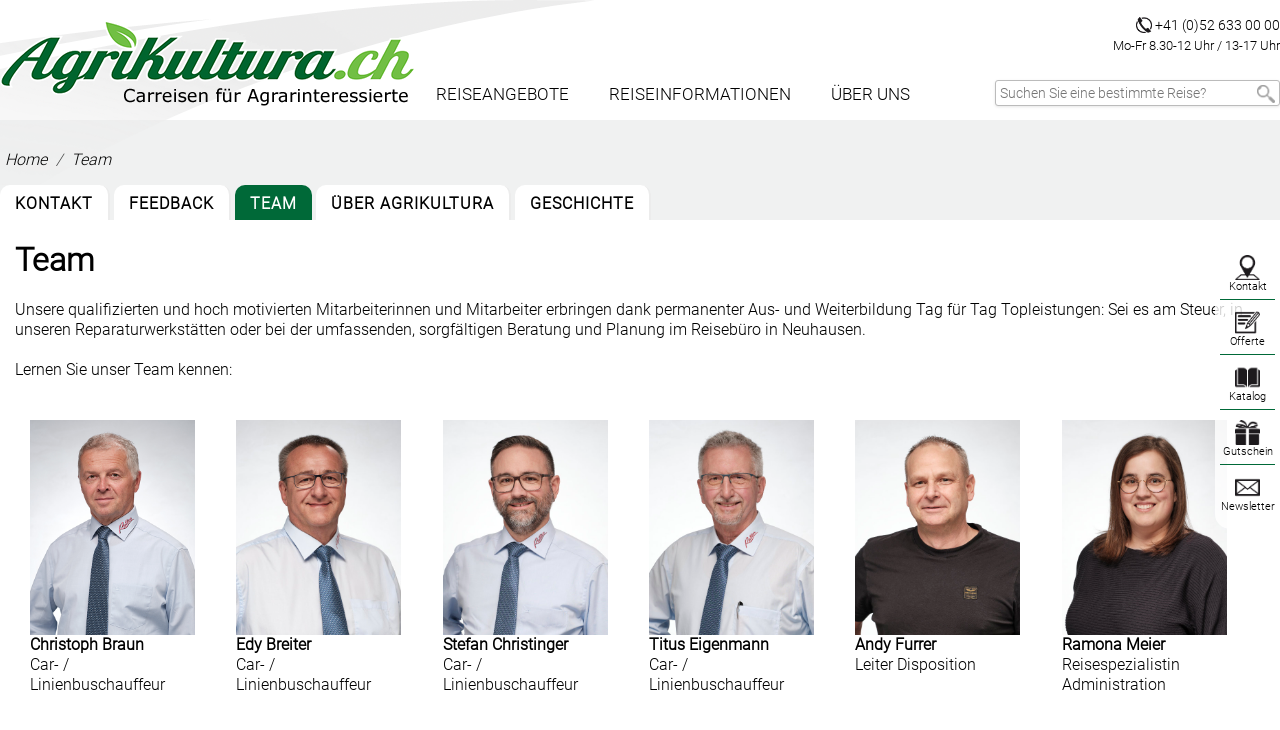

--- FILE ---
content_type: text/html; charset=utf-8
request_url: https://www.agrikultura.ch/team.aspx
body_size: 4976
content:


<!DOCTYPE HTML>
<!--[if gt IE 8]><!-->
<html>
<head>
    <meta http-equiv="Content-Type" content="text/html; charset=utf-8" />
    <meta name="viewport" content="width=device-width, initial-scale=1.0, maximum-scale=1.0" />
    <meta name="Language" content="DE" />
    <meta name="revisit-after" content="3" />
    <meta name="robots" content="index,follow" />
    <meta name="author" content="" />

    
    <title>AgriKultura - Carreisen für Agrarinteressierte</title>


    
    <link href="css/tabs.css" rel="stylesheet" type="text/css" />

    <script type="text/javascript" src="https://buchen.agrikultura.ch/scripts/TD/NewsletterAnmelden.js"></script>
    <script type="text/javascript" src="https://buchen.agrikultura.ch/scripts/TD/NewsletterAbmelden.js"></script>
    <script type="text/javascript" src="js/webcode.js"></script>
    <script type="text/javascript" src="js/jquery.min.js"></script>

    <link href="css/boilerplate.css" rel="stylesheet" type="text/css">
    <link href="css/normalize.css" rel="stylesheet" type="text/css" />
    <link href="css/web-layout-agrikultura.css" rel="stylesheet" type="text/css" />
    <link href="css/nav.css" rel="stylesheet" type="text/css" />

    <script>
        $(function () {
            $("nav li.submenu").hover(
                 function () {
                     $(this).addClass("hover");
                     $("nav li.submenu").addClass("inaktiv");
                     $(this).removeClass("inaktiv");
                 },
                 function () {
                     $(this).removeClass("hover");
                     $("nav li.submenu").removeClass("inaktiv");
                 }
             );
        });

        $(function () {
            $("#NavRe span.NavReIcon").hover(
                function () {
                    $(this).addClass("hover");
                    $("#NavRe span.NavReIcon").addClass("inaktiv");
                    $(this).removeClass("inaktiv");
                },
                function () {
                    $(this).removeClass("hover");
                    $("#NavRe span.NavReIcon").removeClass("inaktiv");
                }
            );
        });

    </script>

    <!-- Global site tag (gtag.js) - Google Analytics -->
    <script async src="https://www.googletagmanager.com/gtag/js?id=UA-111450673-3"></script>
    <script>
        window.dataLayer = window.dataLayer || [];
        function gtag() { dataLayer.push(arguments); }
        gtag('js', new Date());

        gtag('config', 'UA-111450673-3');
    </script>


    


</head>
<body>
    <div id="Container">
        <!-- Start container -->
        <div id="Top">
            <div id="Topnav">
                <span>
                    <img src="images/icons/Telefon-kompakt.png" />
                    +41 (0)52 633 00 00<br />
                    <span>Mo-Fr 8.30-12 Uhr / 13-17 Uhr</span>
                </span>
            </div>
        </div>
        <div id="Logo">
            <div class="BGSchweif">
                <img src="images/layout/schweif-grau.png" />
            </div>
            <div class="Logo">
                <a href="Index.aspx">
                    <img src="images/layout/logo_agrikultura.png" /></a>
            </div>
        </div>

        <!--<header id="nav-menue">-->
        <!--<input type="checkbox" id="responsive-nav">
			<label for="responsive-nav" class="responsive-nav-label"><span><img src="images/layout/nav-icon.png" alt=""></span></label>-->
        <nav>
            <label for="drop" class="toggle">
                <span>
                    <img src="images/layout/nav-icon.png" alt=""></span></label>
            <input type="checkbox" id="drop" />
            <ul class="menu">
                <li class="menuspez"><a href="index.aspx">Home</a></li>
                <li class="submenu">
                    <label class="toggle" for="drop-1">Reiseangebote</label>
                    <a href="#">Reiseangebote</a>
                    <input id="drop-1" type="checkbox">
                    <ul>
                        <li><a href="mehrtagesfahrten.aspx">Mehrtagesfahrten</a></li>
                        <li><a href="tagesfahrten.aspx">Tagesfahrten</a></li>
                        <li><a href="gruppenreisen.aspx">Ihre Gruppenreise</a></li>
                    </ul>
                </li>
                <li class="submenu">
                    <label class="toggle" for="drop-2">Reiseinformationen</label>
                    <a href="#">Reiseinformationen</a>
                    <input id="drop-2" type="checkbox">
                    <ul>
                        <li><a href="einsteigeorte.aspx">Einsteigeorte</a></li>
                        <li><a href="fahrzeugflotte.aspx">Fahrzeugflotte</a></li>
                        <li><a href="gutzuwissen.aspx">Gut zu wissen</a></li>
                        <li><a href="facts.aspx">Facts</a></li>
                        <li><a href="engagements.aspx">Engagements</a></li>
                    </ul>
                </li>
                <li class="submenu">
                    <label class="toggle" for="drop-3">&Uuml;ber uns</label>
                    <a href="#">&Uuml;ber uns</a>
                    <input id="drop-3" type="checkbox">
                    <ul>
                        <li><a href="kontaktadresse.aspx">Kontakt / Öffnungszeiten</a></li>
                        <li><a href="feedback.aspx">Ihr Feedback</a></li>
                        <li><a href="team.aspx">Team</a></li>
                        <li><a href="ueberagrikultura.aspx">&Uuml;ber AgriKultura.ch</a></li>
                        <li><a href="geschichte.aspx">Geschichte</a></li>
                    </ul>
                </li>
                <li class="menuspez"><a href="prospektbestellen.aspx">Katalog</a></li>
                <li class="menuspez"><a href="reisegutschein.aspx">Gutscheine</a></li>
                <li class="menuspez"><a href="newsletter.aspx">Newsletter</a></li>
            </ul>
            <!--Suchen-Feld, sucht alle Reisen bei denen der eingegebene Begriff vorkommt (inkl. den zusätzlichen Stichworten)-->
            <div id="Suchen">
                <form name="SearchForm">
                    <input name="TXT_Reiseziel" placeholder="Suchen Sie eine bestimmte Reise?" value="" onfocus="if(this.value=='Suchbegriff')this.value='';" onblur="if(this.value=='')this.value='Suchbegriff';" type="text" class="Reiseziel" size="28" onkeypress="return SucheEnter(event)" /><span>

                        <a href="#" onclick="Javascript:LinkToReiseziel(2)">
                            <img src="images/icons/icon-suchen-gr.png" /></a></span>
                </form>
            </div>
            <!--Ende Such-Feld-->
        </nav>
        <!--</header>-->

        
    <div id="Mittelteil1">
        <div id="MittelteilAllgemein">
            <!--<img src="images/banner/r-banner03.jpg" />-->
            <ol class="breadcrumb">
                <li><a href="index.aspx">Home</a></li>
                <li class="active">Team</li>
            </ol>
            <section class="tabs">
                <a href="kontaktadresse.aspx"><span>Kontakt</span></a>
                <a href="feedback.aspx"><span>Feedback</span></a>
                <span class="aktiv">Team</span>
                <a href="ueberagrikultura.aspx"><span>&Uuml;ber AgriKultura</span></a>
                <a href="geschichte.aspx"><span>Geschichte</span></a>
            </section>
            <div id="InhaltAllgemein">
                <div id="ReiseInfos">
                    <h1>Team</h1>
                    <br />
                    Unsere qualifizierten und hoch motivierten Mitarbeiterinnen und Mitarbeiter erbringen dank permanenter Aus- und Weiterbildung Tag für Tag Topleistungen: Sei es am Steuer, 
                    in unseren Reparaturwerkstätten oder bei der umfassenden, sorgfältigen Beratung und Planung im Reisebüro in Neuhausen.<br />
                    <br />
                    Lernen Sie unser Team kennen:<br />
                    <br />
                    <div class="Person">
                        <img src="images/team/braun_christoph.jpg" /><br />
                        <strong>Christoph Braun</strong><br />
                        <span>Car- / Linienbuschauffeur</span>
                    </div>
                    <div class="Person">
                        <img src="images/team/breiter_edy.jpg" /><br />
                        <strong>Edy Breiter</strong><br />
                        <span>Car- / Linienbuschauffeur</span>
                    </div>
                    <div class="Person">
                        <img src="images/team/christinger_stefan.jpg" /><br />
                        <strong>Stefan Christinger</strong><br />
                        <span>Car- / Linienbuschauffeur</span>
                    </div>
                    <div class="Person">
                        <img src="images/team/eigenmann_titus.jpg" /><br />
                        <strong>Titus Eigenmann</strong><br />
                        <span>Car- / Linienbuschauffeur</span>
                    </div>
                    <div class="Person">
                        <img src="images/team/furrer_andy.jpg" /><br />
                        <strong>Andy Furrer</strong><br />
                        <span>Leiter Disposition</span>
                    </div>
                         <div class="Person">
                         <img src="images/team/meier_ramona.jpg" /><br />
                         <strong>Ramona Meier</strong><br />
                         <span>Reisespezialistin<br />
                             Administration
                         </span>
                     </div>
                    <div class="Person">
                        <img src="images/team/mobilia_franco.jpg" /><br />
                        <strong>Franco Mobilia</strong><br />
                        <span>Car- / Linienbuschauffeur</span>
                    </div>
                    <div class="Person">
                        <img src="images/team/mueller_anita.jpg" /><br />
                        <strong>Anita M&uuml;ller</strong><br />
                        <span>Car- / Linienbuschauffeurin</span>
                    </div>
                    <div class="Person">
                        <img src="images/team/risler_rolf.jpg" /><br />
                        <strong>Rolf Risler</strong><br />
                        <span>Car- / Linienbuschauffeur</span>
                    </div>
                    <div class="Person">
                        <img src="images/team/schlatter_erich.jpg" /><br />
                        <strong>Erich Schlatter</strong><br />
                        <span>Geschäftsleitung</span>
                    </div>
                    <div class="Person">
                        <img src="images/team/schlatter_laura.jpg" /><br />
                        <strong>Laura Schlatter</strong><br />
                        <span>Geschäftsleitung</span>
                    </div>
                    <div class="Person">
                        <img src="images/team/schlatter_nadine.jpg" /><br />
                        <strong>Nadine Schlatter</strong><br />
                        <span>Reisespezialistin
                            <br />
                            Administration
                        </span>
                    </div>
                    <div class="Person">
                        <img src="images/team/schlatter-lang_regula.jpg" /><br />
                        <strong>Regula Schlatter-Lang</strong><br />
                        <span>Geschäftsleitung</span>
                    </div>

                    <div class="Person">
                        <img src="images/team/troxler_stephan.jpg" /><br />
                        <strong>Stefan Troxler</strong><br />
                        <span>Car- / Linienbuschauffeur</span>
                    </div>
                    <div class="Person">
                        <img src="images/team/waldmeier_jonas.jpg" /><br />
                        <strong>Jonas Waldmeier</strong><br />
                        <span>Car- / Linienbuschauffeur
                            <br />
                            Social Media Marketing
                        </span>
                    </div>
                    <div class="Person">
                        <img src="images/team/waldvogel_peter.jpg" /><br />
                        <strong>Peter Waldvogel</strong><br />
                        <span>Car- / Linienbuschauffeur</span>
                    </div>
                    <div class="Person">
                        <img src="images/team/wanner_leila.jpg" /><br />
                        <strong>Leila Wanner</strong><br />
                        <span>Reisespezialistin<br />
                            Administration
                        </span>
                    </div>
                    <div class="Team" style="margin-top: 15px">
                        <div class="Abteilung">
                        </div>

                    </div>
                    <p>
                        &nbsp;<br />
                        <br />
                    </p>
                </div>
                <div class="clearfix"></div>
            </div>
        </div>
    </div>


        <div class="clearfix"></div>

        <div id="Fusszeile">
            <div class="FusszeileInhalt">
                <div class="FusszeileBox1">
                    <h2>Kontakt</h2>
                    <span>Rattin AG<br />
                        Zollstrasse 95, 8212 Neuhausen<br />
                        T +41 52 633 00 00<br />
                        Gratisnummer 0800 728 846<br />
                        F +41 52 633 00 01<br />
                        <a href="#">info@rattin.ch</a><br />
                        <br />
                    </span>
                    <span>Kontaktieren Sie uns für eine persönliche Beratung telefonisch oder kommen Sie in unser Reisebüro nach Neuhausen. Sie erreichen uns von<br />
                        <br />
                        Montag bis Freitag:<br />
                        8.30-12 Uhr / 13-17 Uhr<br />
                        <br />
                        Haben Sie ausserhalb der Geschäftszeiten ein dringendes Anliegen - gerne helfen wir Ihnen unter unserer Notfallnummer weiter:<br />
                        <br />
                        +41 79 406 89 15 (Notfalltelefon)
                    </span>
                </div>
                <div class="FusszeileBox2">

                    <span class="LinkBox">
                        <h2>Informationen</h2>
                        <a href="einsteigeorte.aspx">Einsteigeorte</a><br />
                        <a href="fahrzeugflotte.aspx">Fahrzeugflotte</a><br />
                        <a href="gutzuwissen.aspx">Gut zu wissen</a><br />
                        <a href="facts.aspx">Facts</a>
                    </span>

                    <span class="LinkBox">
                        <h2>Über uns</h2>
                        <a href="kontaktadresse.aspx">Kontakt und Öffnungszeiten</a><br />
                        <a href="feedback.aspx">Ihr Feedback</a><br />
                        <a href="ueberagrikultura.aspx">&Uuml;ber AgriKultura</a>
                    </span>

                    <span class="LinkBox">
                        <h2>Reiseangebote</h2>
                        <a href="mehrtagesfahrten.aspx">Mehrtagesfahrten</a><br />
                        <a href="tagesfahrten.aspx">Tagesfahrten</a><br />
                        <a href="gruppenreisen.aspx">Ihre Grupppenreise</a>
                    </span>
                </div>
                <div class="FusszeileBox3">
                    <span class="IconBox">
                        <h2>Eine Marke der Rattin AG</h2>
                        <span class="iconlogos">
                            <a href="https://www.rattin.ch" target="_blank">
                                <img src="images/logo-rattin-grau.png" />
                                <img class="iconhover" src="images/logo-rattin.png" /></a>
                        </span>
                    </span>
                    <span class="IconBox">
                        <h2>Gütesiegel</h2>
                        <span class="icongarantie">
                            <a href="http://www.garantiefonds.ch/" target="_blank">
                                <img src="images/logo-reisegarantie-grau.png" />
                                <img class="iconhover" src="images/logo-reisegarantie-farbe.png" /></a>
                        </span>
                    </span>
                    <span class="IconBox">
                        <h2>Service</h2>
                        <span class="iconservice">
                            <a href="offertanfrage.aspx">
                                <img src="images/icons/icon-offerte-grau.png" alt="Offerte" title="Offerte" />
                                <img class="iconhover" src="images/icons/icon-offerte-gruen.png" alt="Offerte" title="Offerte" /></a>
                        </span>
                        <span class="iconservice">
                            <a href="prospektbestellen.aspx">
                                <img src="images/icons/icon-katalog-grau.png" alt="Katalog" title="Katalog" />
                                <img class="iconhover" src="images/icons/icon-katalog-gruen.png" alt="Katalog" title="Katalog" /></a>
                        </span>
                        <span class="iconservice">
                            <a href="reisegutschein.aspx">
                                <img src="images/icons/icon-gutschein-grau.png" alt="Gutschein" title="Gutschein" />
                                <img class="iconhover" src="images/icons/icon-gutschein-gruen.png" alt="Gutschein" title="Gutschein" /></a>
                        </span>
                        <span class="iconservice">
                            <a href="newsletter.aspx">
                                <img src="images/icons/icon-newsletter-grau.png" alt="Newsletter" title="Newsletter" />
                                <img class="iconhover" src="images/icons/icon-newsletter-gruen.png" alt="Newsletter" title="Newsletter" /></a>
                        </span>
                    </span>
                </div>
            </div>
        </div>
        <div id="Abschluss">
            <div class="AbschlussInhalt">
                <span>© 2020 Rattin AG &nbsp;<span style="color: #006938">|</span>&nbsp;<a href="datenschutz.aspx">Datenschutz</a>&nbsp;<span style="color: #e01b8e">|</span>&nbsp;<a href="impressum.aspx">Impressum</a>&nbsp;<span style="color: #006938">|</span>&nbsp;<a target="_blank" href="PDF/Agrikultura_AGB.pdf">ARVB</a></span>
            </div>
        </div>

        <div class="clearfix"></div>

    </div>
    <!-- Ende container -->
    <!-- Navigation rechts, in der Höhe mittig fix positioniert (auch beim scrollen) -->
    <div id="NavRe">
        <span class="NavReIcon">
            <a href="kontaktadresse.aspx"><span class="iconnormal">
                <img src="images/icons/icon-kontakt-black.png" /></span>
                <span class="iconinaktiv">
                    <img src="images/icons/icon-kontakt-grau.png" /></span>
                Kontakt</a>
        </span>
        <span class="NavReIcon">
            <a href="offertanfrage.aspx"><span class="iconnormal">
                <img src="images/icons/icon-offerte-black.png" /></span>
                <span class="iconinaktiv">
                    <img src="images/icons/icon-offerte-grau.png" /></span>
                Offerte</a>
        </span>
        <span class="NavReIcon">
            <a href="prospektbestellen.aspx"><span class="iconnormal">
                <img src="images/icons/icon-katalog-black.png" /></span>
                <span class="iconinaktiv">
                    <img src="images/icons/icon-katalog-grau.png" /></span>
                Katalog</a>
        </span>
        <span class="NavReIcon">
            <a href="reisegutschein.aspx"><span class="iconnormal">
                <img src="images/icons/icon-gutschein-black.png" /></span>
                <span class="iconinaktiv">
                    <img src="images/icons/icon-gutschein-grau.png" /></span>
                Gutschein</a>
        </span>
        <span class="NavReIcon">
            <a href="newsletter.aspx"><span class="iconnormal">
                <img src="images/icons/icon-newsletter-black.png" /></span>
                <span class="iconinaktiv">
                    <img src="images/icons/icon-newsletter-grau.png" /></span>
                Newsletter</a>
        </span>
    </div>
</body>
</html>


--- FILE ---
content_type: text/css
request_url: https://www.agrikultura.ch/css/tabs.css
body_size: 898
content:

.tabs {
    width: 100%; max-width: 1300px; height: auto;
    margin:0 auto;
    background-color: white;
    display: block;
    text-align: left;
    position: relative;
    z-index: 400;
}
.tabs span {
	background-color: rgba(255, 255, 255,1);
	border: 1px solid #ddd;
    display: inline-block;
	height: 35px;
	padding: 9px 5px;
	width: 100%; /* 80px */
	letter-spacing: 1px; 	text-transform: uppercase; 	font-weight: bold; 	text-align: center;
    border-radius: 0;
    white-space: nowrap;
}
.tabs span a {
    text-decoration: none;
}
.tabs span:hover {
	color: #fff;
    background-color: #006938;
}
 .tabs span.aktiv {
    background: #006938;
	 border: 0;
    color: #fff;
}

/* Layout für Tablet-PCs: 481 bis 768 px. Erbt Stile vom: Layout für Mobilgeräte. */

@media only screen and (min-width: 481px) {
	

}

/* Layout für Mobilgeräte: 481px bis 1080px (SamsungS4, iPhone6Plus) Portrait. */
@media only screen and (min-width: 481px) and (max-width: 1080px) and (orientation:portrait) {


}


/* Desktoplayout: 769 bis maximal 1675px (vorher 1232).  Erbt Stile von: den Layouts für Mobilgeräte und Tablet-PCs. */
@media only screen and (min-width: 769px) and (orientation:landscape) {

.tabs {
    width: 100%; max-width: 1300px; height: 35px;
    margin:0 auto;
    background-color: #f0f1f1;
    display: block;
    text-align: left;
    position: relative;
    z-index: 400;
}
.tabs span {
	background-color: rgba(255, 255, 255,1);
    border-right: 2px solid #ececec;
	 border-top: 0; border-left: 0; border-bottom: 0;
    display: inline-block;
	height: 35px;
	padding: 9px 15px;
	width: auto; /* 80px */
	letter-spacing: 1px; 	text-transform: uppercase; 	font-weight: bold; 	text-align: center;
    border-radius: 10px 10px 0 0;
}
.tabs span a {
    text-decoration: none;
}
.tabs span:hover {
	color: #fff;
    background-color: #006938;
}
 .tabs span.aktiv {
    background: #006938;
    color: #fff;
}


}



@media only screen and (min-width: 481px) 
{


}

--- FILE ---
content_type: text/css
request_url: https://www.agrikultura.ch/css/boilerplate.css
body_size: 4444
content:
@charset "utf-8";
/*
/* 
 * HTML5 ✰ Boilerplate
 *
 * Das Folgende ist das Ergebnis umfangreicher Nachforschungen zum browserunabhängigen Webdesign. 
 * Verweise auf die Urheber finden Sie in den Codekommentaren, außerdem ein herzliches Dankeschön an Nicolas Gallagher, Jonathan Neal,
 * Kroc Camen und die H5BP-Entwicklergemeinde und das H5BP-Team.
 *
 * Ausführliche Informationen über diesen CSS-Code gibt's unter h5bp.com/css
 * 
 * Dreamweaver-Modifikationen:
 * 1. Auswahlmarkierung auskommentiert
 * 2. Abschnitt über Medienabfrage entfernt (wir definieren unsere eigene Medienabfrage in einer gesonderten Datei)
 *
 * ==|== Normalisieren ======================================================
 */


/* =============================================================================
   HTML5-Anzeigedefinitionen
   ========================================================================== */

article, aside, details, figcaption, figure, footer, header, hgroup, nav, section { display: block; }
audio, canvas, video { display: inline-block; *display: inline; *zoom: 1; }
audio:not([controls]) { display: none; }
[hidden] { display: none; }

/* =============================================================================
   Basis
   ========================================================================== */

/*
  * 1. Die Anpassung der Textgröße führt in IE6/7 zu merkwürdigen Resultaten, wenn die Schriftgröße des Bodytexts in em-Einheiten angegeben ist
 * 2. Erzwingen einer vertikalen Bildlaufleiste in Nicht-IE-Browsern
 * 3. Verhindern der iOS-Textgrößenanpassung beim Ändern der Geräteausrichtung ohne den Benutzerzoom zu deaktivieren: h5bp.com/g
 */

html { font-size: 100%; overflow-y: scroll; -webkit-text-size-adjust: 100%; -ms-text-size-adjust: 100%; }

body { margin: 0; font-size: 13px; line-height: 1.231; background-color:#DEDEDE; }

body, button, input, select, textarea { font-family:Arial, Helvetica, sans-serif; color: #434343; }

h1, h2, h3, h4, h5, h6 {
	margin:0;   padding:0;
}

/* 
 * Textschatten in der Auswahlmarkierung entfernen: h5bp.com/i
 * Die folgenden Auswahldeklarationen müssen getrennt voneinander erfolgen
 * Außerdem: leuchtendes Pink! (Die Hintergrundfarbe kann auch an das Design angepasst werden.)
 */

/* Dreamweaver: die folgenden Codestellen auskommentieren, wenn die Auswahlmarkierung angepasst werden soll
 *::-moz-selection { background: #fe57a1; color: #fff; text-shadow: none; }
 *::selection { background: #fe57a1; color: #fff; text-shadow: none; }
 */

/* =============================================================================
   Hyperlinks
   ========================================================================== */

a { color: #00e; }
a:visited { color: #551a8b; }
a:hover { color: #06e; }
a:focus { outline: thin dotted; }

/* Verbessert in allen Browsern die Lesbarkeit von Hyperlinks, die über die Tabulatortaste fokussiert werden (focus) und von Hyperlinks, auf die der Mauszeiger gerichtet ist (hover): h5bp.com/h */
a:hover, a:active { outline: 0; }


/* =============================================================================
   Typografie
   ========================================================================== */

abbr[title] { border-bottom: 1px dotted; }

b, strong { font-weight: bold; }

blockquote { margin: 1em 40px; }

dfn { font-style: italic; }

hr { display: block; height: 1px; border: 0; border-top: 1px solid #ccc; margin: 1em 0; padding: 0; }

ins { background: #ff9; color: #000; text-decoration: none; }

mark { background: #ff0; color: #000; font-style: italic; font-weight: bold; }

/* Nichtproportionale Schriftfamilie neu deklarieren: h5bp.com/j */
pre, code, kbd, samp { font-family: monospace, monospace; _font-family: 'courier new', monospace; font-size: 1em; }

/* In allen Browsern die Lesbarkeit von vorformatiertem Text verbessern */
pre { white-space: pre; white-space: pre-wrap; word-wrap: break-word; }

q { quotes: none; }
q:before, q:after { content: ""; content: none; }

small { font-size: 85%; }

/* Text höher oder tiefer stellen ohne die Zeilenhöhe zu beeinflussen: h5bp.com/k */
sub, sup { font-size: 75%; line-height: 0; position: relative; vertical-align: baseline; }
sup { top: -0.5em; }
sub { bottom: -0.25em; }


/* =============================================================================
   Listen
   ========================================================================== */

ul, ol { margin: 0.2em 0; padding: 0; list-style-type:none } /* margin: 1em 0; padding: 0 0 0 40px; */
dd { margin: 0 0 0 40px; }
nav ul, nav ol { list-style: none; list-style-image: none; margin: 0; padding: 0; }


/* =============================================================================
   Eingebetteter Inhalt
   ========================================================================== */

/*
  * 1. Verbessern der Bildqualität beim Skalieren in IE7: h5bp.com/d
 * 2. Entfernen der Lücke zwischen Bildern und Rahmen in Bildcontainern: h5bp.com/e 
 */

img { border: 0; -ms-interpolation-mode: bicubic; vertical-align: middle; }

/*
 * Korrekter Überlauf in IE9 nicht verborgen 
 */

svg:not(:root) { overflow: hidden; }


/* =============================================================================
   Abbildungen
   ========================================================================== */

figure { margin: 0; }


/* =============================================================================
   Formulare
   ========================================================================== */

form { margin: 0; }
fieldset { border: 0; margin: 0; padding: 0; }

/* Festlegen, dass 'label' den Fokus auf das betreffende Forularelement setzt */
label { cursor: pointer; }

/* 
  * 1. Korrekte Farbe wird in IE6/7/8/9 nicht vererbt 
 * 2. Korrekte Ausrichtung wird in IE6/7 merkwürdig angezeigt 
 */

legend { border: 0; *margin-left: -7px; padding: 0; }

/*
  * 1. Korrekte Schriftgröße wird in keinem der Browser vererbt
 * 2. Entfernen von Rändern in FF3/4 S5 Chrome
 * 3. Definieren konsistenter vertikaler Ausrichtung für alle Browser
 */

button, input, select, textarea { font-size: 100%; margin: 0; vertical-align: baseline; *vertical-align: middle; }

/*
  * 1. Für eine Übereinstimmung mit FF3/4 die Zeilenhöhe als normal definieren (im UA-Stylesheet '!important' verwenden)
 * 2. Korrekter innerer Abstand wird in IE6/7 merkwürdig angezeigt
 */

button, input { line-height: normal; *overflow: visible; }

/*
 * In 'table' inneren Abstand wieder einführen, um Überlappungen zu vermeiden und IE6/7-Probleme mit Leerraum zu vermeiden.
 */

table button, table input { *overflow: auto; }

/*
  * 1. Anzeigen des Handcursors bei klickbaren Formularelementen
 * 2. Gestaltung klickbarer Formularelemente in iOS ermöglichen
 */

button, input[type="button"], input[type="reset"], input[type="submit"] { cursor: pointer; -webkit-appearance: button; }

/*
 * Konsistente Größe und Darstellung von Feldern
 */

input[type="checkbox"], input[type="radio"] { box-sizing: border-box; }
input[type="search"] { -webkit-appearance: textfield; -moz-box-sizing: content-box; -webkit-box-sizing: content-box; box-sizing: content-box; }
input[type="search"]::-webkit-search-decoration { -webkit-appearance: none; }

/* 
 * In FF3/4 innere Auffüllung und Rahmen entfernen: h5bp.com/l 
 */

button::-moz-focus-inner, input::-moz-focus-inner { border: 0; padding: 0; }

/* 
  * 1. In IE6/7/8/9 vertikale Standardbildlaufleiste entfernen 
 * 2. Größenänderung nur in der Vertikale zulassen
 */

textarea { overflow: auto; vertical-align: top; resize: vertical; }

/* Farben für die Formularüberprüfung */
input:valid, textarea:valid {  }
input:invalid, textarea:invalid { background-color: #f0dddd; }


/* =============================================================================
   Tabellen
   ========================================================================== */

table { border-collapse: collapse; border-spacing: 0; }
td { vertical-align: top; }


/* ==|== Primärstile ========================================================
   Autor: Tourdata AG, Dübendorf
   ========================================================================== */



	
















/* ==|== nichtsemantische Helferklassen ========================================
   Definieren Sie Ihre Stile vor dieser Auswahl
   ========================================================================== */

/* Für den Austausch von Bildern */
.ir { display: block; border: 0; text-indent: -999em; overflow: hidden; background-color: transparent; background-repeat: no-repeat; text-align: left; direction: ltr; }
.ir br { display: none; }

/* Vor Bildschirmleseprogrammen und Browsern verbergen: h5bp.com/u */
.hidden { display: none !important; visibility: hidden; }

/* Nur visuell verbergen, aber für Bildschirmleseprogramme bereithalten: h5bp.com/v */
.visuallyhidden { border: 0; clip: rect(0 0 0 0); height: 1px; margin: -1px; overflow: hidden; padding: 0; position: absolute; width: 1px; }

/* Erweitert die Klasse ".visuallyhidden" so, dass das Element bei der Tastaturnavigation den Fokus erhält: h5bp.com/p */
.visuallyhidden.focusable:active, .visuallyhidden.focusable:focus { clip: auto; height: auto; margin: 0; overflow: visible; position: static; width: auto; }

/* Visuell und vor Bildschirmleseprogrammen verbergen, aber das Layout beibehalten */
.invisible { visibility: hidden; }

/* Floats beinhalten: h5bp.com/q */ 
.clearfix:before, .clearfix:after { content: ""; display: table; }
.clearfix:after { clear: both; }
.clearfix { zoom: 1; }


/* ==|== Druckstile ==========================================================
   Druckstile.
   Innen, um die erforderliche HTTP-Verbindung zu vermeiden: h5bp.com/r
   ========================================================================== */
 
 @media print {
  * { background: transparent !important; color: black !important; text-shadow: none !important; filter:none !important; -ms-filter: none !important; } /* Schwarz druckt schneller: h5bp.com/s */
  a, a:visited { text-decoration: underline; }
  a[href]:after { content: " (" attr(href) ")"; }
  abbr[title]:after { content: " (" attr(title) ")"; }
  .ir a:after, a[href^="javascript:"]:after, a[href^="#"]:after { content: ""; }  /* Keine Bildverweise anzeigen und keine javascript/internal- Hyperlinks */
  pre, blockquote { border: 1px solid #999; page-break-inside: avoid; }
  thead { display: table-header-group; } /* h5bp.com/t */
  tr, img { page-break-inside: avoid; }
  img { max-width: 100% !important; }
  @page { margin: 0.5cm; }
  p, h2, h3 { orphans: 3; widows: 3; }
  h2, h3 { page-break-after: avoid; }
}


--- FILE ---
content_type: text/css
request_url: https://www.agrikultura.ch/css/web-layout-agrikultura.css
body_size: 12489
content:

/* ----------------------------------------------------------------------------------------
Website Neugestaltung www.agrikultura.ch / 2017 / ©by Rattin AG / erstellt von Tourdata AG
---------------------------------------------------------------------------------------- */


@font-face {
    font-family: "FontRA";
    src: url('../fonts/Roboto-Light.ttf') format('truetype');
    font-style: normal;
}

html, body {
    height: 100%;
}

body {
    font-size: 16px;
    font-family: FontRA, sans-serif;
    font-weight: normal;
    color: #000;
    background-color: #fff;
    margin: 0;
    padding: 0;
    min-height: 100%;
}

* {
    margin: 0px;
    padding: 0px;
    line-height: 125%; /*ALT line-height löschen */
    box-sizing: border-box;
}

    *::-moz-placeholder {
        transition: all 0.25s ease 0s;
    }

a:link, a:visited {
    color: inherit;
}

a:hover {
    color: inherit;
    text-decoration: none;
}

a:active {
    color: inherit;
}

p {
    margin: 0;
}

.clearfix {
    clear: both;
}

div, img, form, table, tr, td {
    border-collapse: collapse;
    border-spacing: 0;
}

table {
    border: none;
}

td {
    padding: 0 10px;
}


/* -----------------------------------------------------------------------------------
   Überschriften, Titel, Untertitel, etc.
----------------------------------------------------------------------------------- */

h1, h2, h3, h4, h5, h6 {
}

h1 {
    font-size: 200%;
    margin: 0;
    padding: 5px 0 0;
    text-align: left;
    width: 100%;
}


h2 {
    font-size: 150%;
}

h3 {
    font-size: 120%;
}

h4 {
    font-size: 100%;
}

h5 {
}


/* -----------------------------------------------------------------------------------
   Formulare
----------------------------------------------------------------------------------- */

#Reiseangebote textarea,
#Reiseangebote select {
    -webkit-appearance: none; /* Pfeil abschalten */
    -moz-appearance: none; /* Pfeil abschalten */
    -o-appearance: none;
    appearance: none; /* Pfeil abschalten */
    width: 100%;
    padding: .5em .75em;
    text-indent: 1px;
    line-height: 1;
    padding-right: 25px;
    text-overflow: ellipsis;
    white-space: nowrap;
    border-radius: 3px;
    z-index: 1;
}

#Reiseangebote select {
    background-color: white;
    background-image: url("https://www.reisemarkt.ch/tournet/_daten/ra/img/select-arrow.png") !important;
    background-position: right 0 bottom 50%;
    background-repeat: no-repeat;
}

    /* Pfeile in Felder abschalten für IE 10 */
    #Reiseangebote select::-ms-expand {
        display: none;
    }

select#Mittelteil_DropDownList1 {
    margin: 0 0 15px;
}

fieldset {
    margin: 1em 0px;
    padding: 1em;
    border: 0;
    width: 100%;
}

    fieldset p {
        margin: 2px 12px 10px 10px;
    }

    fieldset.login label, fieldset.register label, fieldset.changePassword label {
        display: block;
    }

    fieldset label.inline {
        display: inline;
    }

    fieldset label {
        width: 100%;
        display: inline-block;
    }

    fieldset input.TextKlein {
        width: 95px;
    }

legend {
    font-size: 1.1em;
    font-weight: 600;
    padding: 2px 4px 8px 4px;
}

fieldset.AuswahlCheckBox div {
    line-height: 90%;
}

.Adresse input {
    width: 100%;
    /*border: none;*/
    /*background-color: #f0f1f1;*/
    border-radius: 3px;
}

.Bemerkungen textarea {
    width: 100%;
    background-color: white;
    border: 1px solid rgb(216, 222, 228);
    box-shadow: 0 1px 3px rgba(0, 0, 0, 0.1), 0 0 1px rgba(255, 255, 255, 0.3) inset;
    border-radius: 3px;
}

input, textarea {
    font-family: FontRA, sans-serif;
    background-color: white;
    border: 1px solid rgb(216, 222, 228);
    box-shadow: 0 1px 3px rgba(0, 0, 0, 0.1), 0 0 1px rgba(255, 255, 255, 0.3) inset;
    padding: 0.3em 1em;
    margin: 0 auto 5px auto;
    width: 100%;
    border-radius: 3px;
}

.Frage textarea.TextBeliebig {
    width: 100%;
}

.Frage span.fragespez {
    width: 100%;
    display: block;
}

select {
    background-color: white;
    border: 1px solid rgb(216, 222, 228);
    box-shadow: 0 1px 3px rgba(0, 0, 0, 0.1), 0 0 1px rgba(255, 255, 255, 0.3) inset;
    float: left;
    margin-right: 5%;
    max-width: 100%;
    padding: 0.4em 30px 0.4em 1em;
    text-overflow: ellipsis;
    width: 35%;
}

td select {
    width: 48%;
    -webkit-appearance: none;
    -moz-appearance: none;
    appearance: none;
    background-color: white;
    background-image: url("https://www.reisemarkt.ch/tournet/_daten/ra/img/select-arrow.png");
    background-position: right center;
    background-repeat: no-repeat;
}

input.checkbox1 {
    width: auto;
    margin: 10px 10px 5px 0;
}

span.ProspektText {
    margin-left: -25px;
    position: relative;
    left: 25px;
}

#ReiseInfos input#Text2 {
    border: 1px dotted #f0f1f1;
    margin: 10px 15px 0;
    width: 92%;
}

.FormularAnrede {
    width: 100%;
}

    .FormularAnrede label {
        width: 60%;
        margin: 0 0 10px;
    }

    .FormularAnrede .Anrede {
        width: auto;
    }

    .FormularAnrede > span {
        display: inline;
        float: none;
        margin: 0 5px 0 0;
        width: 10%;
    }

em.FormularInfo {
    margin-left: 15px;
}

fieldset.Button {
    border: medium none;
    width: 100%;
}

    fieldset.Button input {
        /*margin-left: 120px;*/
        padding: 3px;
        width: 49%;
        border: 1px dotted #a9a9a9;
    }

        fieldset.Button input[type=submit],
        fieldset.Button input[type=reset] {
            border-radius: 3px;
            background-color: rgba(0, 105, 56,1);
            color: white;
            border: none;
            height: 30px;
            /*margin-left: 175px;*/
        }

/* -----------------------------------------------------------------------------------
   Buttons
----------------------------------------------------------------------------------- */




/* -----------------------------------------------------------------------------------
   Navigation
----------------------------------------------------------------------------------- */
.breadcrumb {
    display: none;
}


.menue-button {
    display: block;
    position: absolute;
    right: 5px;
    top: 5px;
    padding: 0.5em;
    color: white;
    cursor: pointer;
    text-decoration: none;
}

    .menue-button img {
        height: 2em;
    }

    .menue-button:hover {
    }

/* Navigatione rechts in der Höhe mittig platziert, auch beim scrollen */
div#NavRe {
    display: none;
}

    div#NavRe a {
        text-decoration: none;
    }

#nav-menue:target #Steuerung {
    display: block;
}

#nav-menue:target .menue-button-beschr-open {
    display: none;
}

#Topnav {
    display: none;
}

/* Suchfeld in der Navigation ganz oben */
#Suchen {
    margin: 10px 0 30px;
    position: relative;
    top: 10px;
    left: 10px;
    display: none;
}

    #Suchen input {
        padding: 3px;
        border: 1px solid #bbb;
        width: 93%;
        font-family: FontRA, sans-serif;
        border-radius: 3px;
    }

    #Suchen img {
        width: 18px;
        height: auto;
        position: relative;
        top: 4px;
        right: 25px;
        text-decoration: none;
    }


/* -----------------------------------------------------------------------------------
   Layout
----------------------------------------------------------------------------------- */

#Logo {
    width: 100%;
    height: auto;
    margin: 0 auto;
    text-align: left;
    z-index: 999;
}

    #Logo div {
        width: 85%;
        position: absolute;
        top: 0;
        left: 5%;
    }

    #Logo img {
        width: auto;
        height: 55px;
        margin: 12px auto;
    }

.BGSchweif {
    display: none;
}

/* -----------------------------------------------------------------------------------
   Inhalt
----------------------------------------------------------------------------------- */
#Container {
    width: 100%;
    height: auto;
    text-align: center;
    padding: 0 10px;
}

#Mittelteil {
    width: 100%;
    height: calc(100% - 85px);
    position: relative;
    top: 65px;
}

#MittelteilHome {
    width: 100%;
    height: 100%;
    /*background-image:url(../images/banner/r-banner01.jpg);
    background-repeat:no-repeat;
    background-position:top center;
    background-size: cover;
    padding-top: 300px;*/
}

    #MittelteilHome img {
        width: 100%;
        overflow: hidden;
        /*background-image:url(../images/banner/r-banner01.jpg);
    background-repeat:no-repeat;
    background-position:top center;
    background-size: cover;
    padding-top: 300px;*/
    }

#MittelteilAngebote {
    width: 100%;
    height: 100%;
    margin-top: 75px;
}

#BannerAngebote {
    width: 100%;
    height: 200px;
    background-image: url("../images/banner/banner-mehrtagesfahrten.jpg");
    background-position: center center;
    background-repeat: no-repeat;
    background-size: cover;
}

    #BannerAngebote img {
        width: 100%;
        overflow: hidden;
    }

#InhaltAngebote {
    background-color: #f0f1f1;
    margin: 0 auto;
    max-width: 1300px;
    position: relative;
    top: 0;
    width: 100%;
}

#InhaltReiseBuchen {
    background-color: #f0f1f1;
    margin: 0 auto;
    max-width: 1300px;
    position: relative;
    top: -215px;
    /*padding: 15px 0;*/
    width: 100%;
    z-index: 50;
}

#Reiseangebote {
    width: 100%;
    text-align: left;
    background-color: #fff;
    padding: 10px;
    min-height: 500px;
}

    #Reiseangebote iframe {
        margin-top: 205px;
    }

.Reisen {
    width: 100%;
    height: auto;
    border-bottom: 1px dotted silver;
    clear: both;
    box-shadow: 1px 1px 5px rgba(0, 0, 0, 0.2);
    border-radius: 0;
    padding: 5px;
    margin: 10px 0;
}

.ReisenTitel {
    width: 100%;
    height: auto;
    margin: 2px 0 5px 0;
    padding: 2px 0 0 0;
    font-size: 1.2em;
    font-weight: bold;
    color: #2d2d2d;
    float: left;
}

.ReisenBild {
    width: 100%;
    float: left;
}

    .ReisenBild img {
        width: 100%;
        height: auto;
        margin: 5px 0 5px 0;
        float: left;
    }

.ReisenBeschreibung {
    width: 100%;
    min-height: 50px;
    float: left;
    text-align: justify;
    color: #000;
}

.ReisenLink {
    width: auto;
    height: auto;
    display: inline-block;
    padding: 4px 15px;
    text-align: center;
    font-size: 90%;
    letter-spacing: 0px;
    color: #fff;
    font-weight: bold;
    background-color: #006938;
    border-radius: 3px;
    height: 25px;
    text-transform: uppercase;
    width: 100%;
}

    .ReisenLink a {
        font-weight: bold;
        color: #fff;
        text-decoration: none;
    }

.BeschreibungLink {
    width: auto;
    height: auto;
    display: inline-block;
    padding: 4px 15px;
    text-align: center;
    font-size: 90%;
    letter-spacing: 0px;
    color: #fff;
    font-weight: bold;
    background-color: #006938;
    float: left;
    border-radius: 3px;
    height: 25px;
    text-transform: uppercase;
    position: relative;
    bottom: 5px;
    left: 0;
    width: 100%;
}

    .BeschreibungLink a {
        font-weight: bold;
        color: #fff;
        text-decoration: none;
    }

.ReisenDetails {
    width: auto;
    float: right;
    text-align: right;
    margin: 5px 0 15px;
    color: #000;
}

#InhaltHome {
    width: 100%;
    position: relative;
    bottom: 5px;
}

#MittelteilAllgemein {
    width: 100%;
    height: auto;
    position: relative;
    top: 75px;
    background-color: #f0f1f1;
    margin-bottom: 40px;
}

#InhaltAllgemein {
    width: 100%;
    max-width: 1300px;
    margin: auto;
    padding: 15px;
    background-color: #fff;
    /*position: relative; bottom: 60px;*/
}

.adr_left {
    clear: left;
    float: left;
    width: 100%;
    height: 100%;
    position: relative;
    top: 0;
}

.adr_right {
    clear: right;
    float: right;
    width: 100%;
    height: 100%;
    position: relative;
    top: 0;
}

.links {
    float: left;
}

.rechts {
    float: right;
}

.dg, .dgfahrzeugflotte {
    clear: left;
    float: left;
    margin-bottom: 5px;
    margin-top: 10px;
    width: 100%;
    padding-bottom: 25px;
    padding-top: 15px;
    border-bottom: 1px dotted #505050;
    position: relative;
}

    .dgfahrzeugflotte .BusKlasse {
        position: absolute;
        bottom: 10px;
        right: 0;
        height: auto;
        width: 45px;
    }

        .dgfahrzeugflotte .BusKlasse img {
            width: 100%;
            height: auto;
        }

    .dgfahrzeugflotte .nobreak {
        white-space: nowrap;
    }

    .dgfahrzeugflotte .Sitzplatz {
        position: absolute;
        bottom: 10px;
        right: 55px;
        height: auto;
        width: 30px;
    }

    .dgfahrzeugflotte .fancybox {
        float: left;
        margin-right: 0px;
    }

    .dgfahrzeugflotte div .fancybox {
        margin-right: 15px;
        min-width: 290px;
        width: 100%;
    }

        .dgfahrzeugflotte div .fancybox img {
            width: 100%;
            height: auto;
            margin: 0 auto 10px;
        }

    .dgfahrzeugflotte h2 {
        font-size: 100%;
        margin: 0 auto 0.83em;
    }

    .dgfahrzeugflotte .Sitzplatz img {
        width: 100%;
        height: auto;
    }

    .dg .image {
        clear: left;
        float: left;
        margin-bottom: 20px;
        width: auto;
        text-align: left;
    }



.dg_box .dgfahrzeugflotte div.image {
    clear: left;
    float: none;
    margin-bottom: 20px;
    width: 100%;
    text-align: left;
}

.fahrzeugflotte_zusatz {
    clear: left;
    float: none;
    margin: 0 0 45px 0;
    width: auto;
}

#ReiseInfos {
    width: 100%;
    text-align: left;
}

    #ReiseInfos table {
        font-size: 75%;
    }

    #ReiseInfos h1 {
        margin: 0;
        /*color: #ef0088;*/
        clear: left;
    }

    #ReiseInfos h3 {
        margin: 25px 0 0;
        /*color: #ef0088;*/
    }

.BoxHome,
.BoxAngebote {
    width: 100%;
    height: 150px;
    margin: 0 auto;
    padding: 10px;
}

.BoxAngebote {
    position: relative;
    top: 0;
    z-index: 600;
}

.BoxHome span.icon {
    height: auto;
    display: inline-block;
    margin: 20px auto 10px;
    width: 100%;
}

    .BoxHome span.icon img,
    .BoxAngebote span.icon img {
        width: auto !important;
        height: 30px;
        margin: 5px 0;
    }

.BoxHome .Box1, .BoxAngebote .Box1,
.BoxHome .Box2, .BoxAngebote .Box2,
.BoxHome .Box3, .BoxAngebote .Box3 {
    width: 100%;
    height: auto;
    display: block;
    float: left;
    box-sizing: border-box;
    background-color: rgba(255,255,255,0.8);
    box-shadow: 1px 1px 5px rgba(0, 0, 0, 0.2);
    border-radius: 25px;
    text-align: center;
    margin: 10px 0;
}

    .BoxHome .Box1 hr, .BoxAngebote .Box1 hr,
    .BoxHome .Box2 hr, .BoxAngebote .Box2 hr,
    .BoxHome .Box3 hr, .BoxAngebote .Box3 hr {
        width: 30%;
        color: transparent;
        border: 1px solid #006938;
        margin: 0 auto 10px;
    }

.BoxHome span:last-child,
.BoxAngebote span:last-child {
    width: 100%;
    text-transform: uppercase;
    font-size: 100%;
    float: left;
    margin: 0 auto 5px;
}

#InfoAktuell {
    width: 100%;
    position: relative;
    top: 70px;
    clear: left;
}

    #InfoAktuell h2 {
        text-transform: uppercase;
        font-size: 100%;
        height: 45px;
        width: 100%;
        max-width: 1300px;
        margin: 25px auto 5px;
        text-align: center;
    }

.InfoAktuellInhalt {
    width: calc(100% - 20px);
    margin: 0 auto;
    height: 100%;
    overflow: hidden;
    padding: 10px;
    border: 1px solid #006938;
    border-radius: 30px;
}

#Topangebote {
    width: 100%;
    position: relative;
    top: 70px;
    clear: left;
}

    #Topangebote h1 {
        text-transform: uppercase;
        font-size: 100%;
        height: 45px;
        width: 100%;
        max-width: 1300px;
        margin: 25px auto 5px;
        text-align: center;
    }

.TopangeboteInhalt {
    width: 100%;
    margin: 0 auto;
    height: 100%;
    overflow: hidden;
    padding: 10px;
}

.Topangebot {
    width: 100%;
    height: auto;
    display: block;
    box-sizing: border-box;
    background-color: rgba(255,255,255,0.8);
    box-shadow: 1px 1px 5px rgba(0, 0, 0, 0.2);
    border-radius: 25px;
    text-align: center;
    margin: 5px auto 15px;
    padding: 10px;
}

    .Topangebot h2 {
        text-transform: uppercase;
        font-size: 95%;
        height: 45px;
    }

    .Topangebot hr {
        width: 30%;
        color: transparent;
        border: 1px solid #006938;
        margin: 0 auto 15px;
    }

.TopangebotBild {
    width: 270px;
    height: 175px;
    overflow: hidden;
    display: block;
    text-align: center;
    margin: 0 auto;
}

    .TopangebotBild img {
        margin: 15px auto 0;
        width: 100%;
    }

.TopangebotLink {
    /*border: 1px solid #cccccc;*/
    border-radius: 5px;
    /*bottom: 0;*/
    color: #fff;
    display: inline-block;
    font-size: 95%;
    /*font-weight: bold;*/
    height: 30px;
    /*letter-spacing: 0;*/
    line-height: 1.8em;
    /*overflow: hidden;*/
    padding: 0 15px;
    margin: 15px auto 5px;
    text-align: center;
    text-shadow: 0 1px 0 rgba(255, 255, 255, 0.5);
    width: auto;
    min-width: 175px;
    background-color: rgba(0, 105, 56,1);
    text-transform: uppercase;
}

    .TopangebotLink a {
        text-decoration: none;
    }

#Gruppenreise {
    width: 100%;
    position: relative;
    clear: left;
    box-sizing: border-box;
}

.GruppenreiseBox {
    display: block;
    float: left;
    height: auto;
    /*margin: 15px;*/
    padding: 15px 0;
    position: relative;
    width: 100%;
}

.InhaltBox {
    display: block;
    float: left;
    height: auto;
    /*margin: 15px;*/
    padding: 15px 0;
    position: relative;
    width: 100%;
}

.GruppenreiseBoxBild,
.InhaltBoxBild {
    display: inline-table;
    height: auto;
    margin: 0 auto;
    position: relative;
    top: 0;
    width: 100%;
    z-index: 5;
}

    .GruppenreiseBoxBild img,
    .InhaltBoxBild img {
        width: 100%;
        height: auto;
    }

.GruppenreiseBoxLink,
.InhaltBoxTitel {
    background-color: rgba(255, 255, 255, 0.6);
    display: inline-block;
    padding: 20px 0;
    position: absolute;
    left: 0;
    text-align: center;
    width: 100%;
    z-index: 15;
    text-decoration: none;
    text-transform: uppercase;
}

.InhaltBoxTitel {
    bottom: 0;
}

.GruppenreiseBoxLink {
    bottom: 0;
}

.InhaltBoxText {
    padding: 15px;
}

.InhaltBoxTitel:hover {
    /*background-color: rgba(0, 105, 56, 0.8);*/
    text-decoration: none;
    color: #fff;
    position: absolute;
    left: 0;
    width: 100%;
    padding: 20px 0;
}

.GruppenreiseBoxLink:hover {
    background-color: rgba(0, 105, 56, 0.8);
    text-decoration: none;
    color: #fff;
    position: absolute;
    left: 0;
    width: 100%;
    padding: 20px 0;
}

.GruppenreiseBoxLink a {
    text-decoration: none;
}

.Team {
    width: 100%;
    display: table;
}

    .Team div {
        float: left;
    }

.Abteilung {
    display: block;
    width: 100%;
}

    .Abteilung h3 {
        text-indent: 5px;
    }

.Person {
    width: auto;
    float: left;
    margin: 5px;
}

    .Person img {
        width: 165px;
        height: 215px;
    }

.PersonKL {
    width: 165px;
    height: 135px;
    margin: 5px;
}


/*Geschichte*/

#Banner section {
    display: block;
}

.flexslider .slides span {
    margin-top: 5em; /*margin-left: 5%;*/
}

.slider {
    margin-top: 2.5%;
    margin-bottom: 150px;
    /*border:1px solid yellow;*/
}

.flexslider ol li {
    width: calc(100% / 17 - 1px);
    text-align: center;
    height: auto;
}

.flexslider ol {
    width: 100%;
    text-align: center;
    box-sizing: border-box;
    display: none;
}

    .flexslider ol li .flex-active,
    .flexslider ol li:hover {
        color: #006938;
        font-weight: bold;
    }

.flex-control-thumbs img {
    height: 5px;
}

.flexslider .slides img {
    width: 100%;
    height: auto;
    margin: auto;
    z-index: 2;
}

#Fusszeile {
    width: 100%;
    height: auto;
    display: inline-block;
    color: #d1d1d1 !important;
    background-color: #2e2e2e;
    position: relative;
    top: 100px;
    padding-bottom: 25px;
}

    #Fusszeile a {
        text-decoration: none;
    }

        #Fusszeile a:hover {
            color: #006938;
        }

.FusszeileInhalt {
    width: 100%;
    max-width: 1300px;
    margin: 0 auto;
    font-size: 90%;
    padding: 15px;
}

.FusszeileBox1 {
    border-bottom: 1px solid #fff;
    color: #d1d1d1;
}

.FusszeileBox2 {
    display: none;
}

.FusszeileBox1,
.FusszeileBox3 {
    width: 100%;
    display: block;
    float: left;
    box-sizing: border-box;
    margin: 0;
    text-align: left;
    padding: 15px;
}

.FusszeileInhalt h2 {
    font-size: 100%;
    text-transform: uppercase;
    clear: left;
    margin-bottom: 15px;
}

.FusszeileBox3 img {
    height: 30px;
    margin: 0 10px;
}

.FusszeileBox3 span.icongarantie {
    float: left;
}

.FusszeileBox3 span.iconquali {
    margin-left: 15px;
    float: left;
}

.FusszeileBox3 span.iconservice {
    float: left;
    width: 65px;
    margin-top: 10px;
}

    .FusszeileBox3 span.iconservice img,
    .FusszeileBox3 span.icongarantie img,
    .FusszeileBox3 span.iconquali img {
        display: block;
    }

        .FusszeileBox3 span.iconservice img.iconhover,
        .FusszeileBox3 span.icongarantie img.iconhover,
        .FusszeileBox3 span.iconquali img.iconhover {
            display: none;
        }

    .FusszeileBox3 span.iconservice:hover img.iconhover,
    .FusszeileBox3 span.icongarantie:hover img.iconhover,
    .FusszeileBox3 span.iconquali:hover img.iconhover {
        display: block;
    }

    .FusszeileBox3 span.iconservice:hover img,
    .FusszeileBox3 span.icongarantie:hover img,
    .FusszeileBox3 span.iconquali:hover img {
        display: none;
    }

    .FusszeileBox3 span.iconlogos img.iconhover,
    .FusszeileBox3 span.iconservice img.iconhover {
        display: none;
    }


/* Feedback Fragebogen */
.Abstand {
    margin: 15px auto;
}

#Feedback_Formular {
    width: 100%;
    max-width: 100%;
    margin: 1em 0;
    text-align: left;
    padding: 0 1em;
}

.DIV_Fragen {
    width: 100%;
}

.Frage {
    width: 100%;
    line-height: 2.3em;
    display: inline-block;
}

.Empfehlung span {
    float: left;
    width: 30px;
    text-align: center;
}

.Frage label {
    width: 70%;
    display: inline-block;
}

.Frage span.Smiley {
    width: 30%;
    display: inline-block;
    float: right;
    /*text-align: right;*/
    padding: 7px 0 0 3px;
}

    .Frage span.Smiley b {
        width: 25px;
        display: inline-block;
        text-align: center;
    }

.Frage input.beurteilungbox,
.Frage span.individuell input[type=checkbox] {
    width: 25px;
    display: inline-block;
}

.Frage span.individuell {
    width: 100%;
    display: inline-block;
}

.Frage span.punkte {
    line-height: normal;
}

    .Frage span.punkte input {
        width: 25px;
    }

.Frage span.individuell input[type=text] {
    width: 100%;
    margin-left: 0;
    background-color: white;
    border: 1px solid rgb(216, 222, 228);
    box-shadow: 0 1px 3px rgba(0, 0, 0, 0.1), 0 0 1px rgba(255, 255, 255, 0.3) inset;
}

#Mittelteil1 ~ #Fusszeile,
#Mittelteil1 ~ #Abschluss {
    position: relative;
    top: 25px;
}

#Mittelteil2 ~ #Fusszeile,
#Mittelteil2 ~ #Abschluss {
    position: relative;
    top: 10px;
}

#Abschluss {
    width: 100%;
    height: auto;
    display: inline-block;
    position: relative;
    top: 100px;
    padding-bottom: 15px;
}

.AbschlussInhalt {
    width: 100%;
    max-width: 1300px;
    margin: 0 auto;
    font-size: 90%;
    padding: 15px;
}



/* Layout für Mobilgeräte: 481px bis 1080px (SamsungS4, iPhone6Plus) Portrait. */
@media only screen and (min-width: 481px) and (max-width: 1080px) and (orientation:portrait) {

    /* -----------------------------------------------------------------------------------
   Layout
----------------------------------------------------------------------------------- */


}


/* Layout für Tablet-PCs: 481 bis 768 px. Erbt Stile vom: Layout für Mobilgeräte. */
@media only screen and (min-width: 481px) and (orientation:landscape) {

    #Mittelteil {
        width: 100%;
        height: calc(100% - 85px);
        position: relative;
        top: 0;
    }

    #MittelteilHome {
        width: 100%;
        height: 100%;
        /*background-image:url(../images/banner/r-banner01.jpg);
    background-repeat:no-repeat;
    background-position:top center;
    background-size: contain;
    padding-top: calc(100% - 290px);*/
    }

    #InfoAktuell {
        width: calc(100% - 20px);
        max-width: calc(100% - 20px);
        position: relative;
        top: -35px;
        clear: left;
        margin: auto 10px;
    }
}


/* Desktoplayout: 769 bis maximal 1675px (vorher 1232).  Erbt Stile von: den Layouts für Mobilgeräte und Tablet-PCs. */
@media only screen and (min-width: 769px) and (orientation:landscape) {

    /* -----------------------------------------------------------------------------------
   Formulare
----------------------------------------------------------------------------------- */

    #Reiseangebote select {
        width: 310px;
    }

    #Reiseangebote textarea {
        width: 59%;
    }

    fieldset {
        width: 75%;
    }

        fieldset label {
            width: 185px;
            display: inline-block;
            line-height: 2.5em;
        }

        fieldset.AuswahlCheckBox div {
            line-height: normal;
        }

    .Adresse input {
        width: 59%;
    }

    fieldset.Bemerkungen textarea {
        width: 59%;
    }

    .Adresse input#hotelkategorie,
    .Adresse input#offerteingabetermin,
    .Adresse input#reiseziel {
        width: 59%;
    }

    .Bemerkungen textarea,
    .Bemerkungen input {
        width: 54.8%;
        background-color: white;
        border: 1px solid rgb(216, 222, 228);
        box-shadow: 0 1px 3px rgba(0, 0, 0, 0.1), 0 0 1px rgba(255, 255, 255, 0.3) inset;
        border-radius: 3px;
    }

    .FormularAnrede {
        width: 45%;
    }

        .FormularAnrede label {
            width: 185px;
            margin: 0;
        }

        .FormularAnrede > span {
            display: inline;
            float: none;
            margin: 0 45px 0 0;
            width: auto;
        }

    em.FormularInfo {
        margin-left: 0;
    }

    #ReiseInfos input#Text2 {
        margin: 10px 0 0;
        width: 47.5%;
    }

    fieldset.Button {
        width: 100%;
    }

        fieldset.Button input {
            margin-left: 120px;
            width: 145px;
        }

            fieldset.Button input[type=submit] {
                margin-left: 185px;
            }

    #Feedback_Formular {
        width: 75%;
        max-width: 990px;
        margin: 1em 0;
        text-align: left;
        padding: 0 1em;
    }

    .Frage span.individuell {
        width: calc(55% - 125px);
        display: inline-block;
    }

        .Frage span.individuell input[type=text] {
            width: 100%;
            margin-left: 10px;
            background-color: white;
            border: 1px solid rgb(216, 222, 228);
            box-shadow: 0 1px 3px rgba(0, 0, 0, 0.1), 0 0 1px rgba(255, 255, 255, 0.3) inset;
        }

    .Frage textarea.TextBeliebig {
        width: calc(100% - 190px);
    }

    .Frage span.fragespez {
        width: auto;
        display: inherit;
    }

    /* -----------------------------------------------------------------------------------
   Navigation
----------------------------------------------------------------------------------- */
    .breadcrumb {
        border-radius: 4px;
        list-style: outside none none;
        font-style: italic;
        margin: 15px auto;
        padding: 15px 5px 0;
        display: block;
        text-align: left;
        width: 100%;
        max-width: 1300px;
        position: relative;
        z-index: 400;
    }

        .breadcrumb > li {
            display: inline-block;
        }

        .breadcrumb a {
            text-decoration: none;
        }

            .breadcrumb a:hover {
                color: #006938;
                text-decoration: underline;
            }

        .breadcrumb > li + li::before {
            color: #434343;
            content: "/ ";
            padding: 0 5px;
        }

    .menuspez {
        display: none;
    }

    #Top {
        width: 100%;
        height: 35px;
        z-index: 20;
    }

    #Topnav {
        width: 100%;
        max-width: 1300px;
        margin: 15px auto 0;
        text-align: right;
        height: 45px;
        display: block;
    }

        #Topnav a {
            text-decoration: none;
        }

        #Topnav span {
            color: inherit;
            font-size: 90%;
            padding: 10px 0;
            text-align: right;
        }

            #Topnav span span {
                font-size: 90%;
                /*color: #bbb;*/
            }

            #Topnav span img {
                height: 16px;
                position: relative;
                top: -1px;
            }

    /* Suchfeld in der Navigation ganz oben */
    #Suchen {
        float: right;
        margin: 0;
        position: absolute;
        top: 10px;
        right: 0;
        left: auto;
        display: block;
        padding: 0;
        color: black !important;
    }

        #Suchen input {
            padding: 4px;
            border: 1px solid #bbb;
            width: 285px;
            font-size: 85%;
        }

        #Suchen img {
            width: 18px;
            height: auto;
            position: absolute;
            top: 5px;
            right: 5px;
            text-decoration: none;
        }

        #Suchen a {
            display: inherit;
            padding: 0;
        }

    .menue-button {
        display: none;
    }

    /* Navigatione rechts in der Höhe mittig platziert, auch beim scrollen */
    div#NavRe {
        background-color: rgba(255, 255, 255, 0.8);
        border-top-left-radius: 15px;
        border-bottom-left-radius: 15px;
        display: block;
        float: right;
        height: auto;
        margin: auto 0;
        padding: 10px 0;
        position: fixed;
        right: 0;
        top: calc(50% - 125px);
        width: 65px;
        text-align: center;
        z-index: 900;
    }

        div#NavRe span {
            width: 100%;
            height: auto;
            float: left;
            font-size: 70%;
        }

            div#NavRe span img {
                height: 25px;
                margin: 10px auto 0;
                width: auto;
                display: block;
            }

    #NavRe span.NavReIcon::after {
        border-bottom: 1px solid #006938;
        content: " ";
        display: block;
        height: 5px;
        margin: auto;
        width: 55px;
    }

    #NavRe span:last-child::after {
        border-bottom: 0;
    }

    #NavRe span.iconinaktiv {
        display: none;
    }

    #NavRe span.hover span.iconnormal {
        display: block;
    }

    #NavRe span.hover span.iconinaktiv {
        display: none;
    }

    #NavRe span.inaktiv span.iconnormal {
        display: none;
    }

    #NavRe span.inaktiv span.iconinaktiv {
        display: block;
    }

    #NavRe span.hover {
        color: #000;
    }

    #NavRe span.inaktiv {
        color: #bbb;
    }


    #NavRe span:hover {
        color: #000;
    }

    /* --------------------------------------------------------------------------------
   Layout
-------------------------------------------------------------------------------- */

    #Logo {
        max-width: 1300px;
    }

        #Logo div {
            width: auto;
            height: auto;
            position: absolute;
            top: 0;
            left: auto;
            z-index: 100;
        }

        #Logo img {
            width: auto;
            height: 90px;
            margin: 12px auto;
        }

        #Logo .BGSchweif img {
            height: 100%;
            margin: 0 0 0 -250px;
        }

        #Logo .Logo img {
            margin: 20px auto;
        }

    .BGSchweif {
        display: block;
        width: 100%;
        height: auto;
        max-width: 1300px;
        position: absolute;
        top: 0;
        left: 75px;
        z-index: 50;
    }


    /* --------------------------------------------------------------------------------
   Inhalt
-------------------------------------------------------------------------------- */
    #Container {
        padding: 0;
        height: 100%;
    }

    #Mittelteil {
        width: 100%;
        height: calc(100% - 155px);
        position: relative;
        top: 10px;
    }
    /* Mittelteil bei normalem Inhalt */
    #Mittelteil1,
    #Mittelteil2 {
        width: 100%;
        height: auto;
        position: relative;
        top: 0;
        display: inline-block;
        background-color: #f0f1f1;
        margin-bottom: -100px;
        min-height: calc(100% - 420px);
    }

    #MittelteilHome {
        width: 100%;
        height: 100%;
        /*background-image:url(../images/banner/r-banner01.jpg);
    background-repeat:no-repeat;
    background-position:top center;
    background-size: contain;
    padding-top: calc(100% - 290px);*/
    }

    #MittelteilAngebote {
        margin-top: auto;
        height: auto;
        background-color: #f0f1f1;
    }

    #BannerAngebote {
        width: 100%;
        height: 500px;
        background-image: url("../images/banner/banner-mehrtagesfahrten.jpg");
        background-position: center center;
        background-repeat: no-repeat;
        background-size: cover;
    }

    #Reiseangebote iframe {
        margin-top: 0;
    }

    .Reisen {
        width: 99%;
        height: auto;
        border-bottom: 0;
        margin-bottom: 10px;
        display: inline-block;
        position: relative;
    }

    .ReisenAlternatingItemTemplate {
        background-color: #EFEFEF;
        width: 100%;
        height: 112px;
    }

    .ReisenBild {
        width: auto;
        height: auto;
        margin: 3px 8px 3px 3px;
        /*-moz-box-shadow: 2px 2px 5px 0px #505050;
	-webkit-box-shadow: 2px 2px 5px 0px #505050;
	box-shadow: 2px 2px 5px 0px #505050;*/
    }

    .ReisenTitel {
        width: 100%;
        height: 15px;
        margin: 2px 0 5px 0;
        padding: 2px 0 0 0;
        font-size: 100%;
        font-weight: bold;
        color: #2d2d2d;
        float: none;
    }

    .ReisenBeschreibung {
        width: 100%;
        height: 65px;
        float: none;
        /*position: relative;*/
        padding-right: 185px;
        text-align: justify;
        /*border:1px solid red;*/
    }

        .ReisenBeschreibung c::after {
            content: url("https://www.rattin.ch/images/BusComfort.jpg");
            position: absolute;
            right: 5px;
            bottom: 95px;
        }

        .ReisenBeschreibung r::after {
            content: url("https://www.rattin.ch/images/BusRoyal.jpg");
            position: absolute;
            right: 5px;
            bottom: 95px;
        }

        .ReisenBeschreibung .ReisenBeschreibungTagDatum {
            margin: 0 0 5px;
            display: inline-block;
        }

    .ReisenBild img {
        width: 300px;
        height: auto;
        margin: 0;
        float: none;
    }

    .ReisenDetails {
        width: auto;
        float: right;
        text-align: right;
        margin-right: 0;
        position: absolute;
        right: 10px;
        bottom: 35px;
    }

    .ReisenLink {
        float: right;
        position: absolute;
        bottom: 13px;
        right: 10px;
        width: 175px;
    }

    .BeschreibungLink {
        width: 175px;
        height: auto;
        display: inline-block;
        padding: 4px 15px;
        text-align: center;
        font-size: 90%;
        letter-spacing: 0px;
        color: #fff;
        font-weight: bold;
        background-color: #006938;
        float: left;
        border-radius: 3px;
        height: 25px;
        text-transform: uppercase;
        position: absolute;
        bottom: 13px;
        left: 315px;
    }

        .BeschreibungLink a {
            font-weight: bold;
            color: #fff;
            text-decoration: none;
        }

    #InhaltHome {
        width: 100%;
        position: relative;
        bottom: 85px;
    }

    #MittelteilAllgemein {
        width: 100%;
        height: auto;
        position: relative;
        top: 0;
        background-color: #f0f1f1;
    }

    #InhaltAngebote {
        position: relative;
        top: -215px;
        z-index: 50;
    }

    #InhaltAllgemein {
        margin: 0 auto;
        height: 100%;
        padding: 15px 15px 5px;
    }

    .adr_left {
        width: 35%;
        margin-right: 20px;
    }

    .adr_right {
        width: 35%;
        margin-right: 20px;
    }

    div.dotted_line {
        border-bottom: 1px dotted #505050;
        height: 1px;
        margin-top: 10px;
        margin-bottom: 10px;
    }

    .dg, .dgfahrzeugflotte {
        clear: left;
        float: none;
        margin-bottom: 20px;
        margin-top: 10px;
        width: 100%;
    }

    .dgfahrzeugflotte {
        width: 80%;
        margin: 10px auto 20px auto;
    }

        .dgfahrzeugflotte div .fancybox img {
            width: auto;
            height: 200px;
            margin: 0 auto 40px;
        }
    /*.dgfahrzeugflotte div.image {
        margin-bottom: 0;
    }*/

    .engagements {
        display: flex;
        align-items: center;
        justify-content: center;
        margin-bottom: 30px !important;
    }

    #ReiseInfos .engagements h3 {
        margin: 0;
    }

    #ReiseInfos .engagements div.image {
        margin: 0;
        width: 295px;
        -ms-flex: 0 0 285px;
        flex-basis: 285px;
    }

    #ReiseInfos .engagements div:last-child {
        margin: 0;
        width: 295px;
        -ms-flex: 0 0 calc(100% - 295px);
        flex-basis: calc(100% - 295px);
    }

    .dgfahrzeugflotte div.image {
        clear: left;
        float: left;
        margin-bottom: 20px;
        width: 285px;
        text-align: center;
    }
    /*.dgfahrzeugflotte div.image img {
        width: auto;
        height: auto; max-height: 75px;
    }*/

    .dgInfos_box .dgfahrzeugflotte {
        width: 100%;
        margin: 10px auto;
        padding: 0;
    }

    .dgfahrzeugflotte .Sitzplatz {
        position: absolute;
        bottom: 20px;
        right: 75px;
        height: auto;
        width: 30px;
    }

    .dgfahrzeugflotte .BusKlasse {
        position: absolute;
        bottom: 15px;
        right: 0;
        height: auto;
        width: 45px;
    }

    .dgfahrzeugflotte .rechts {
        margin-left: 180px;
        float: none;
    }

    .dg .image, .dgfahrzeugflotte .image {
        clear: left;
        float: left;
        margin-bottom: 20px;
        width: auto;
        text-align: left;
    }

    .dg .image {
        clear: left;
        float: left;
        margin-right: 20px;
        margin-bottom: 20px;
        width: 240px;
        text-align: right;
    }

    .dgfahrzeugflotte .fancybox .image {
        clear: none;
        float: none;
        margin-right: 20px;
        margin-bottom: 20px;
        width: 155px;
        text-align: right;
    }

    .dgfahrzeugflotte div .fancybox {
        margin-right: 15px;
        min-width: 290px;
        width: auto;
    }

    .fahrzeugflotte_zusatz {
        clear: left;
        float: none;
        margin: 0 0 5px 0;
        width: auto;
    }

    #ReiseInfos table {
        font-size: inherit;
    }

    .BoxHome {
        width: 100%;
        max-width: 1300px;
        height: 150px;
        margin: 0 auto;
        padding: 10px;
    }

    .BoxAngebote {
        width: 100%;
        max-width: 1300px;
        height: 200px;
        margin: 0 auto;
        padding: 10px;
        position: relative;
        top: -75px;
        z-index: 5;
    }

    .BoxHome div:hover {
        background-color: rgba(0, 105, 56,0.8);
        color: #fff;
    }

    .BoxAngebote div:hover hr {
        border-color: #fff;
        width: 30%;
        background-color: #fff;
    }

    .BoxHome div:hover hr {
        border-color: #fff;
        width: 30%;
        background-color: #fff;
    }

    .BoxAngebote div:hover {
        background-color: rgba(0, 105, 56,0.8);
        color: #fff;
        position: relative;
        top: -50px;
    }

    .BoxAngebote div.aktiv {
        background-color: rgba(0, 105, 56,0.8);
        color: #fff;
        position: relative;
        top: -50px;
    }

        .BoxAngebote div.aktiv hr {
            border-color: #fff;
        }

    .BoxHome .Box1, .BoxAngebote .Box1,
    .BoxHome .Box2, .BoxAngebote .Box2,
    .BoxHome .Box3, .BoxAngebote .Box3 {
        width: 30%;
        height: 100%;
        display: block;
        float: left;
        box-sizing: border-box;
        background-color: rgba(255,255,255,0.8);
        box-shadow: 1px 1px 5px rgba(0, 0, 0, 0.2);
        border-radius: 10px;
        text-align: center;
        margin: 0;
    }

        .BoxAngebote .Box1 hr,
        .BoxAngebote .Box2 hr,
        .BoxAngebote .Box3 hr {
            width: 30%;
            color: #006938;
            border: 1px solid #006938;
            margin: 5px auto 15px;
            background-color: #006938;
        }

        .BoxHome .Box1 hr,
        .BoxHome .Box2 hr,
        .BoxHome .Box3 hr {
            width: 30%;
            color: #006938;
            border: 1px solid #006938;
            margin: 5px auto 15px;
            background-color: #006938;
        }

    .BoxHome .Box2,
    .BoxAngebote .Box2 {
        margin: 0 5%;
    }

    .BoxHome span.icon,
    .BoxAngebote div:hover span.icon {
        height: 45px;
        display: inline-block;
        margin: 15px auto 10px;
    }

    .BoxAngebote span.icon {
        height: 45px;
        display: inline-block;
        margin: 10px auto 15px;
    }

    .BoxAngebote div.aktiv span.icon {
        height: 45px;
        display: inline-block;
        margin: 15px auto 10px;
    }

    .BoxHome span.icon img,
    .BoxAngebote span.icon img {
        width: auto !important;
        height: 100%;
        margin: 0;
    }

    .BoxHome span:last-child,
    .BoxAngebote span:last-child {
        width: 100%;
        text-transform: uppercase;
        /*font-size: 120%;*/
        float: left;
        margin: 0 auto;
    }

    #InfoAktuell {
        width: 100%;
        position: relative;
        top: -35px;
        clear: left;
    }

        #InfoAktuell h2 {
            text-transform: uppercase;
            font-size: 120%;
            height: 45px;
            width: 100%;
            max-width: 1300px;
            margin: 15px auto 5px;
        }

    .InfoAktuellInhalt {
        width: 100%;
        max-width: calc(1300px - 20px);
        margin: 0 auto;
        height: auto;
        overflow: hidden;
        text-align: center;
        padding: 10px;
        border: 1px solid #006938;
        border-radius: 30px;
    }

        .InfoAktuellInhalt p {
            padding: 0 45px;
        }

    #Topangebote {
        width: 100%;
        position: relative;
        top: -10px;
        clear: left;
    }

        #Topangebote h1 {
            text-transform: uppercase;
            font-size: 120%;
            height: 45px;
            width: 100%;
            max-width: 1300px;
            margin: 15px auto 25px;
        }

    .TopangeboteInhalt {
        width: 100%;
        max-width: 1300px;
        margin: 0 auto;
        height: 440px;
        overflow: hidden;
        padding: 10px;
    }

    .Topangebot {
        width: 30%;
        height: 100%;
        display: block;
        float: left;
        box-sizing: border-box;
        background-color: rgba(255,255,255,0.8);
        box-shadow: 1px 1px 5px rgba(0, 0, 0, 0.2);
        border-radius: 10px;
        text-align: center;
        margin: 5px auto;
        padding: 10px;
    }

    .TopAngebotTitel {
        display: block;
        margin: 0 auto;
        text-align: center;
        width: 270px;
    }

    .Topangebot h2 {
        text-transform: uppercase;
        font-size: 95%;
        height: 45px;
    }

    .Topangebot hr {
        width: 270px;
        color: transparent;
        border: 1px solid #006938;
        margin: 0 auto 15px;
    }

    .Topangebot:nth-child(2) {
        margin: 5px 5%;
    }

    .TopangebotBild {
        width: 270px;
        height: 175px;
        overflow: hidden;
        display: block;
        text-align: center;
        margin: 0 auto;
    }

        .TopangebotBild img {
            margin: 15px auto 0;
            width: 100%;
        }

    .TopangebotLink {
        /*border: 1px solid #cccccc;*/
        border-radius: 5px;
        /*bottom: 0;*/
        color: #fff;
        display: inline-block;
        font-size: 95%;
        /*font-weight: bold;*/
        height: 30px;
        /*letter-spacing: 0;*/
        line-height: 1.8em;
        /*overflow: hidden;*/
        padding: 0 15px;
        margin: 15px auto 0;
        text-align: center;
        text-shadow: 0 1px 0 rgba(255, 255, 255, 0.5);
        width: auto;
        min-width: 175px;
        background-color: rgba(0, 105, 56,1);
        text-transform: uppercase;
    }

        .TopangebotLink a {
            text-decoration: none;
        }

    .GruppenreiseBox,
    .InhaltBox {
        display: block;
        float: left;
        height: auto;
        padding: 15px;
        position: relative;
        width: 46%;
    }

        .GruppenreiseBox:first-child,
        .InhaltBox:first-child {
            margin: 15px 0 15px calc(7% / 3);
        }

        .GruppenreiseBox:nth-child(2),
        .InhaltBox:nth-child(2) {
            margin: 15px calc(8% / 3);
        }

    .Person {
        width: calc(100% / 6 - 32px);
        float: left;
        margin: 20px 15px;
        height: 285px;
    }

    .PersonKL {
        width: 165px;
        height: 135px;
        margin: 5px;
    }

    .Person img {
        width: 165px;
        height: 215px;
    }

    .flexslider .slides img {
        width: auto;
        height: 450px;
        margin: auto;
        z-index: 2;
    }

    .flexslider ol {
        width: 100%;
        text-align: center;
        box-sizing: border-box;
        display: block;
    }

    #Fusszeile {
        width: 100%;
        height: auto;
        display: inline-block;
        color: #d1d1d1;
        position: relative;
        top: 100px;
        padding-bottom: 0;
        border-top: 15px solid #f0f1f1;
    }

    #Topangebote ~ #Fusszeile {
        border-top: 0;
    }

    #Fusszeile a {
        text-decoration: none;
    }

        #Fusszeile a:hover {
            color: #006938;
        }

    .FusszeileInhalt {
        width: 100%;
        max-width: 1300px;
        height: 100%;
        display: inline-block;
        margin: 0 auto;
        font-size: 90%;
        padding: 15px;
        display: -webkit-flex;
        display: -ms-flexbox;
        display: flex;
        align-items: stretch;
    }

    .FusszeileBox1,
    .FusszeileBox2,
    .FusszeileBox3 {
        width: calc(100% / 3);
        display: block;
        float: left;
        box-sizing: border-box;
        margin: 0;
        text-align: left;
        padding: 15px;
        border-bottom: none;
    }

    .FusszeileInhalt h2 {
        font-size: 120%;
        text-transform: uppercase;
        clear: left;
        margin-bottom: 0;
    }

    .FusszeileBox2 {
        /*margin: 0 5%;*/
        border-left: 1px solid #d1d1d1;
        border-right: 1px solid #d1d1d1;
    }

        .FusszeileBox2 span {
            margin: 0 0 10px;
            display: inherit;
        }

    .FusszeileBox3 img {
        height: 40px;
        margin: 0 10px;
    }

    .FusszeileBox2 span.LinkBox,
    .FusszeileBox3 span.IconBox {
        height: 33%;
    }

    .FusszeileBox3 span {
        /*padding: 0 0 30px;*/
        display: block;
    }

    .FusszeileBox2,
    .FusszeileBox3 {
        padding-left: 25px;
        display: block;
    }

        .FusszeileBox3 span.iconlogos {
            float: left;
            padding: 12px 0 17px;
        }

            .FusszeileBox3 span.iconlogos img {
                display: block;
            }

                .FusszeileBox3 span.iconlogos img.iconhover {
                    display: none;
                }

            .FusszeileBox3 span.iconlogos:hover img.iconhover {
                display: block;
            }

            .FusszeileBox3 span.iconlogos:hover img {
                display: none;
            }

        .FusszeileBox3 span.iconservice {
            float: left;
            width: 25%;
            margin-top: 10px;
        }

        .FusszeileBox3 .iconquali img {
            width: auto;
            height: 55px;
            position: relative;
            top: -10px;
        }

        .FusszeileBox3 span.icongarantie {
            float: left;
            width: auto !important;
            margin-left: 15px;
            margin-top: 10px;
        }

        .FusszeileBox3 span.iconquali {
            float: left;
            width: auto !important;
            margin-left: 15px;
            margin-top: 10px;
        }

            .FusszeileBox3 span.iconservice img,
            .FusszeileBox3 span.icongarantie img,
            .FusszeileBox3 span.iconquali img {
                display: block;
            }

                .FusszeileBox3 span.iconservice img.iconhover,
                .FusszeileBox3 span.icongarantie img.iconhover,
                .FusszeileBox3 span.iconquali img.iconhover {
                    display: none;
                }

            .FusszeileBox3 span.iconservice:hover img.iconhover,
            .FusszeileBox3 span.icongarantie:hover img.iconhover,
            .FusszeileBox3 span.iconquali:hover img.iconhover {
                display: block;
            }

            .FusszeileBox3 span.iconservice:hover img,
            .FusszeileBox3 span.icongarantie:hover img,
            .FusszeileBox3 span.iconquali:hover img {
                display: none;
            }



    #Mittelteil1 ~ #Fusszeile,
    #Mittelteil1 ~ #Abschluss {
        position: relative;
        top: 5px;
    }

    #Mittelteil2 ~ #Fusszeile,
    #Mittelteil2 ~ #Abschluss {
        position: relative;
        top: 10px;
    }

    #Abschluss {
        width: 100%;
        height: auto;
        display: inline-block;
        position: relative;
        top: 100px;
        padding-bottom: 15px;
    }

    .AbschlussInhalt {
        width: 100%;
        max-width: 1300px;
        margin: 0 auto;
        font-size: 90%;
        padding: 15px;
    }

    .Frage label {
        width: 220px;
        display: inline-block;
    }

    .Frage span.Smiley {
        width: 135px;
        display: inline-block;
        float: none;
        text-align: left;
        padding: 7px 0 0;
    }
}


--- FILE ---
content_type: text/css
request_url: https://www.agrikultura.ch/css/nav.css
body_size: 2138
content:
/* CSS Document */

@import url(https://fonts.googleapis.com/css?family=Open+Sans);
@import url(https://fonts.googleapis.com/css?family=Bree+Serif);

.toggle span img {
    width: 35px;
    height: auto;
    position: absolute;
    right: 10px;
}

ul li label.toggle {
    background-color: #006938;
    color: #fff;
}

    ul li label.toggle:after {
        content: ' ';
    }

.toggle,
[id^=drop] {
    display: none;
}

/* Giving a background-color to the nav container. */
nav {
    margin: 20px auto 0;
    padding: 0;
    background-color: transparent;
    width: 100%;
    max-width: 1300px;
    height: 50px;
    position: relative;
    z-index: 500;
}

#logo {
    display: block;
    padding: 0 30px;
    float: left;
    font-size: 20px;
    line-height: 60px;
}

/* Since we'll have the "ul li" "float:left"
 * we need to add a clear after the container. */

nav:after {
    content: "";
    display: table;
    clear: both;
}

/* Removing padding, margin and "list-style" from the "ul",
 * and adding "position:reltive" */
nav ul {
    float: right;
    padding: 0;
    margin: 0;
    list-style: none;
    text-transform: uppercase;
    position: relative;
    top: 0;
    right: 350px;
    background-color: transparent;
    /* z-index: 100;*/
}

    /* Positioning the navigation items inline */
    nav ul li {
        margin: 0px;
        display: inline-block;
        float: left;
        background-color: transparent;
        color: inherit;
        text-align: left;
        width: auto;
        white-space: nowrap;
        position: relative;
    }

/* Styling the links */
nav a {
    display: block;
    padding: 14px 20px;
    color: #FFF;
    font-size: 17px;
    text-decoration: none;
}

nav ul li ul a {
    display: block;
    padding: 10px 20px;
    color: #FFF;
    font-size: 17px;
    text-decoration: none;
}


nav ul li ul li:hover {
    background: #fff;
}

/* Background color change on Hover */
nav a:hover {
    background-color: none;
}

/* Hide Dropdowns by Default
 * and giving it a position of absolute */
nav ul ul {
    display: none;
    position: absolute;
    background-color: rgba(255, 255, 255, 0.8);
    text-transform: none;
    /* has to be the same number as the "line-height" of "nav a" */
    top: 50px;
    left: 15px;
    right: inherit;
    z-index: 700;
}

/* Display Dropdowns on Hover */
nav ul li:hover > ul {
    display: block !important;
    webkit-box-shadow: 0px 1px 4px #ececec;
    -html-box-shadow: 0px 1px 4px #ececec;
    box-shadow: 0px 1px 4px #ececec;
}

nav ul li.inaktiv {
    color: #bbb;
}
/* Fisrt Tier Dropdown */
nav ul ul li {
    width: 230px;
    float: none;
    display: list-item;
    position: relative;
}

    nav ul ul li a:hover {
        background-color: rgba(0, 105, 56, 0.8);
        color: #fff;
    }

/* Second, Third and more Tiers	
 * We move the 2nd and 3rd etc tier dropdowns to the left
 * by the amount of the width of the first tier.
*/
nav ul ul ul li {
    position: relative;
    top: -60px;
    /* has to be the same number as the "width" of "nav ul ul li" */
    left: 170px;
}


/* Change ' +' in order to change the Dropdown symbol */
li > a:after {
    content: '';
}

li > a:only-child:after {
    content: '';
}


/* Media Queries
--------------------------------------------- */

@media all and (max-width : 768px) {

    ul li label.toggle:after {
        content: ' +';
    }

    #logo {
        display: block;
        padding: 0;
        width: 100%;
        text-align: center;
        float: none;
    }

    nav {
        margin: 0;
        height: auto;
    }

    .menuspez {
        background-color: #006938;
    }

    /* Hide the navigation menu by default */
    /* Also hide the  */
    .toggle + a,
    .menu {
        display: none;
    }

    nav > label.toggle {
        background-color: transparent !important;
    }


    /* Stylinf the toggle lable */
    .toggle {
        display: block;
        background-color: transparent;
        padding: 14px 20px;
        color: #bbb;
        font-size: 17px;
        text-decoration: none;
        border: none;
    }

        .toggle:hover {
            background-color: #006938;
            color: #fff;
        }

    nav ul {
        top: 55px;
        right: 0;
    }

    /* Display Dropdown when clicked on Parent Lable */
    [id^=drop]:checked + ul {
        display: block;
    }

    /* Change menu item's width to 100% */
    nav ul li {
        display: block;
        width: 100%;
        color: #fff;
        border-bottom: 1px solid #fff;
    }

    nav ul ul .toggle,
    nav ul ul a {
        padding: 0 40px;
    }

    nav ul ul ul a {
        padding: 0 80px;
    }

    nav a:hover,
    nav ul ul ul a {
        background-color: #fff;
    }

    nav ul li ul li .toggle,
    nav ul ul a,
    nav ul ul ul a {
        padding: 14px 20px;
        color: #FFF;
        font-size: 17px;
    }


    nav ul li ul li .toggle,
    nav ul ul a {
        background-color: #fff;
    }

    /* Hide Dropdowns by Default */
    nav ul ul {
        float: none;
        position: static;
        color: #006938;
        /* has to be the same number as the "line-height" of "nav a" */
    }

        /* Hide menus on hover */
        nav ul ul li:hover > ul,
        nav ul li:hover > ul {
            display: none;
        }

        /* Fisrt Tier Dropdown */
        nav ul ul li {
            display: block;
            width: 100%;
            color: #bbb;
            border-bottom: 1px solid #bbb;
        }

        nav ul ul ul li {
            position: static;
            /* has to be the same number as the "width" of "nav ul ul li" */
        }
}

@media all and (max-width : 330px) {

    nav ul li {
        display: block;
        width: 94%;
    }
}

body {
}


--- FILE ---
content_type: application/javascript
request_url: https://buchen.agrikultura.ch/scripts/TD/NewsletterAbmelden.js
body_size: 6478
content:
/*!
 * NewsletterAbmelden v0.0.1 (http://www.tourdata.ch)
 * Copyright 2011-2015 Inc.
 */

/*
    Input-Felder:   tdInputMandant, tdInputName, tdInputEmail, tdInputSprache (D,F,I,E), tdInputTestName (0=Name wird nicht überprüft oder 1=Name wird überprüft)
    Button:         tdButtonSubmit
    Eingabe         tdDivInput
    ERROR:          tdDivMessageError
    OK:             tdDivOK, tdDivMessageOK

    Beispiel:       http://to.reisemarkt.ch/Scripts/td/NewsletterAbmelden.htm
*/

if (typeof jQuery === 'undefined') {
    throw new Error('Tourdata TDTools\'s JavaScript requires jQuery')
}

var getUrlParameter = function (sParam, url) {
    var sPageURL = url;
    if (typeof (sPageURL) === 'undefined' || sPageURL == '') {
        sPageURL = decodeURIComponent(window.location.search.substring(1));
    }
    var sURLVariables = sPageURL.split('&'), sParameterName, i;

    for (i = 0; i < sURLVariables.length; i++) {
        sParameterName = sURLVariables[i].split('=');

        if (sParameterName[0] === sParam) {
            return sParameterName[1] === undefined ? true : decodeURI(sParameterName[1]);
        }
    }
    return '';
};

$('#tdButtonSubmitAb').closest("form").submit(function () {
    return false;
});

$(function () {
    $('#tdButtonSubmitAb').click(function (e)
    {
        //e.preventDefault();
        var m_TestName = ($('#tdInputTestName') !== null) && ($('#tdInputTestName').val() != null) ? ($('#tdInputTestName').val() != '0') : 'true';
        var m_Name = ($('#tdInputName') !== null) && ($('#tdInputName').val() != null) ? $('#tdInputName').val() : '';
        var m_Email = ($('#tdInputEmail') !== null) && ($('#tdInputEmail').val() != null) ? $('#tdInputEmail').val() : '';
        var m_Sprache = ($('#tdInputSprache') !== null) && ($('#tdInputSprache').val() != null) ? $('#tdInputSprache').val() : '';
        var m_Interessencode = getUrlParameter('Interessencode');
        var m_URL = ('https:' == location.protocol) ? 'https://to.reisemarkt.ch/NewsletterAbmelden.aspx/Newsletter_Abmelden' : 'http://to.reisemarkt.ch/NewsletterAbmelden.aspx/Newsletter_Abmelden';
        //alert(m_URL);
        //alert(m_TestName);
        //alert("{'mandant':'" + $('#tdInputMandant').val() + "','name':'" + m_Name + "','email':'" + $('#tdInputEmail').val() + "','sprache':'" + $('#tdInputSprache').val() + "','testName':'" + m_TestName + "'}");

        $.ajax({
            cache: false,
            type: "POST",
            url: m_URL,
            data: "{'mandant':'" + $('#tdInputMandant').val() + "','name':'" + m_Name + "','email':'" + m_Email + "','Interessencode':'" + m_Interessencode + "','sprache':'" + m_Sprache + "','testName':'" + m_TestName + "'}",
            contentType: "application/json; charset=utf-8",
            dataType: "json",
            success: function (msg)
            {
                //alert("success");
                var ok = false;
                var text = '';
                var jsonostr = msg.d;
                var jsonobj = eval('(' + jsonostr + ')');
                for (i in jsonobj)
                {
                    if (jsonobj[i]["Message"] == 'OK')
                        ok = true;
                    else
                        text = text + "<span>" + jsonobj[i]["Message"] + "</span>";
                }
                if (ok)
                {
                    //alert("ok");
                    $("#tdDivMessageOK").html(text);
                    $("#tdDivOK").show();
                    $("#tdDivInput").hide();
                }
                else
                {
                    //alert("nok");
                    $("#tdDivMessageError").html(text);
                }
            },
            error: function (xhr, ajaxOptions, thrownError)
            {
                //alert("error");
                $("#tdDivMessageError").html('Fehler in der Übertragung');
                $.ajax({
                    async: false,
                    cache: false,
                    type: "POST",
                    url: "https://to.reisemarkt.ch/ErrorEmail.aspx/sendErrorMail",
                    data: "{'url':'" + window.location.href + "','fehler':'" + xhr.status + "\r\n" + thrownError + "'}",
                    contentType: "application/json; charset=utf-8",
                    dataType: "json",
                    success: function (msg) {
                        //alert(msg);
                    },
                    error: function (xhr, ajaxOptions, thrownError) {
                        alert(xhr.status);
                        alert(thrownError);
                    }
                });
                //$("#messages").append('Fehler');
                //alert(xhr.status);
                //alert(thrownError);
            }
            /*error: function (msg)
            {
                $("#messages").append('Fehler');
                alert(msg);
            }*/
        });
    });
});

function fillAdress(name, paid)
{
    var m_URL = ('https:' == location.protocol) ? 'https://to.reisemarkt.ch/NewsletterAbmelden.aspx/getAdresse' : 'http://to.reisemarkt.ch/NewsletterAbmelden.aspx/getAdresse';
    $.ajax({
        cache: false,
        type: "POST",
        url: m_URL,
        data: "{'mandant':'" + $('#tdInputMandant').val() + "','name':'" + name + "','paid':'" + paid + "','sprache':'" + $('#tdInputSprache').val() + "'}",
        contentType: "application/json; charset=utf-8",
        dataType: "json",
        success: function (msg)
        {
            var ok = false;
            var text = '';
            var jsonostr = msg.d;
            var jsonobj = eval('(' + jsonostr + ')');
            if (jsonostr.indexOf('Message') <= 0)
            {
                $('#tdInputName').val(jsonobj["Name"]);
                $('#tdInputEmail').val(jsonobj["Email"]);
            }
            /*if (jsonobj[0]["Message"] == 'OK')
            {
                $('#tdInputName') = jsonobj[1]["Message"];
                $('#tdInputEmail') = jsonobj[2]["Message"];
            }*/
        },
        error: function (xhr, ajaxOptions, thrownError)
        {
            $("#tdDivMessageError").html('Fehler in der Übertragung');
            //$("#messages").append('Fehler');
            alert(xhr.status);
            alert(thrownError);
        }
        /*error: function (msg)
        {
            $("#messages").append('Fehler');
            alert(msg);
        }*/
    });
}

--- FILE ---
content_type: application/x-javascript
request_url: https://www.agrikultura.ch/js/webcode.js
body_size: 447
content:

function SucheEnter(e) {
    if (e.keyCode == 13) {		// 13 == entertaste
        if (document.SearchForm.TXT_Reiseziel.value != "")	// nur abfangen wenn auch was darin steht
		{
//			alert(document.SearchForm.TXT_Reiseziel.value);
			window.location = "reisenbuchentext.aspx?suchen=1&freierText=" + document.SearchForm.TXT_Reiseziel.value;
		    return false;
		}
    }
}

function LinkToReiseziel(nr)
{
    if (nr == 1)
        if (document.SearchForm.TXT_TourNr.value != "") 
            window.location = "reisenbuchentext.aspx?standardreise=" + document.SearchForm.TXT_TourNr.value;
    if (nr == 2)
        if (document.SearchForm.TXT_Reiseziel.value != "") 
            window.location = "reisenbuchentext.aspx?suchen=1&freierText=" + document.SearchForm.TXT_Reiseziel.value;
   return false;
}

--- FILE ---
content_type: application/javascript
request_url: https://buchen.agrikultura.ch/scripts/TD/NewsletterAnmelden.js
body_size: 13647
content:
/*!
 * NewsletterAnmelden v0.0.1 (http://www.tourdata.ch)
 * Copyright 2011-2015 Inc.
 */

/*
    Input-Felder obligatorisch: tdInputMandant, tdInputAnrede, tdInputName, tdInputEmail, tdInputSprache (D,F,I,E)
    Input-Felder fakultativ:    tdInputVorname, tdInputAdresszusatz, tdInputStrasse, tdInputPLZ, tdInputOrt, tdInputLand, tdInputTelPrivat, tdInputTelMobil, tdInputTelGeschaeft, tdInputFax, tdInputLinkOK
    Button:         tdButtonSubmit
    Eingabe         tdDivInput
    ERROR:          tdDivMessageError
    OK:             tdDivOK, tdDivMessageOK

    Beispiel:       http://to.reisemarkt.ch/Scripts/td/NewsletterAnmelden.htm
*/

if (typeof jQuery === 'undefined') {
    throw new Error('Tourdata TDTools\'s JavaScript requires jQuery')
}

$('#tdButtonSubmitAn').closest("form").submit(function () {
    return false;
});


$(function () {
    $("input[name='tdButtonSubmitAn']").click(function (event) {
        Newsletteranmelden2($(this).closest("form"));
    });
});



$(function () {
    $('#tdButtonSubmitAn').click(function () {
        Newsletteranmelden();
    });
});

function NewsletterJSON(mandant, sprache) {
    var m_URL = 'https://to.reisemarkt.ch/NewsletterAnmelden.aspx/getNewsletter';
    //url: "http://localhost/tournet/NewsletterAnmelden.aspx/getNewsletter",
    var retValue = "";
    $.ajax({
        async: false,
        cache: false,
        type: "POST",
        url: m_URL,
        data: "{" + "'mandant':'" + mandant + "','sprache':'" + sprache + "'}",
        contentType: "application/json; charset=utf-8",
        dataType: "json",
        success: function (msg) {
            retValue = msg.d;
        },
        error: function (xhr, ajaxOptions, thrownError) {
            retValue = 'Fehler in der Übertragung';
            alert(xhr.status);
            alert(thrownError);
        }
    });
    return retValue;
}

function Newsletteranmelden()
{
    return NewsletteranmeldenInteressen('');
}

function NewsletteranmeldenInteressen(Interessen)
{
    var m_Anrede = ($('#tdInputAnrede') !== null) && ($('#tdInputAnrede').val() != null) ? $('#tdInputAnrede').val() : '';
    var m_Name = ($('#tdInputName') !== null) && ($('#tdInputName').val() != null) ? $('#tdInputName').val() : '';
    var m_Vorname = ($('#tdInputVorname') !== null) && ($('#tdInputVorname').val() != null) ? $('#tdInputVorname').val() : '';
    var m_Email = ($('#tdInputEmail') !== null) && ($('#tdInputEmail').val() != null) ? $('#tdInputEmail').val() : '';
    var m_Sprache = ($('#tdInputSprache') !== null) && ($('#tdInputSprache').val() != null) ? $('#tdInputSprache').val() : '';
    var m_Adresszusatz = ($('#tdInputAdresszusatz') !== null) && ($('#tdInputAdresszusatz').val() != null) ? $('#tdInputAdresszusatz').val() : '';
    var m_Strasse = ($('#tdInputStrasse') !== null) && ($('#tdInputStrasse').val() != null) ? $('#tdInputStrasse').val() : '';
    var m_PLZ = ($('#tdInputPLZ') !== null) && ($('#tdInputPLZ').val() != null) ? $('#tdInputPLZ').val() : '';
    var m_Ort = ($('#tdInputOrt') !== null) && ($('#tdInputOrt').val() != null) ? $('#tdInputOrt').val() : '';
    var m_Land = ($('#tdInputLand') !== null) && ($('#tdInputLand').val() != null) ? $('#tdInputLand').val() : '';
    var m_TelPrivat = ($('#tdInputTelPrivat') !== null) && ($('#tdInputTelPrivat').val() != null) ? $('#tdInputTelPrivat').val() : '';
    var m_TelMobil = ($('#tdInputTelMobil') !== null) && ($('#tdInputTelMobil').val() != null) ? $('#tdInputTelMobil').val() : '';
    var m_TelGeschaeft = ($('#tdInputTelGeschaeft') !== null) && ($('#tdInputTelGeschaeft').val() != null) ? $('#tdInputTelGeschaeft').val() : '';
    var m_Fax = ($('#tdInputFax') !== null) && ($('#tdInputFax').val() != null) ? $('#tdInputFax').val() : '';
    var m_LinkOK = ($('#tdInputLinkOK') !== null) && ($('#tdInputLinkOK').val() != null) ? $('#tdInputLinkOK').val() : '';
    var m_Mandant = ($('#tdInputMandant') !== null) && ($('#tdInputMandant').val() != null) ? $('#tdInputMandant').val() : '';
    var m_URL = ('https:' == location.protocol) ? 'https://to.reisemarkt.ch/NewsletterAnmelden.aspx/Newsletter_Anmelden' : 'http://to.reisemarkt.ch/NewsletterAnmelden.aspx/Newsletter_Anmelden';
    //url: "http://localhost/tournet/NewsletterAnmelden.aspx?Newsletter_Anmelden",

    //alert("{'mandant':'" + m_Mandant + "','sprache':'" + m_Sprache + "','anrede':'" + m_Anrede + "','name':'" + m_Name + "','vorname':'" + m_Vorname + "','adresszusatz':'" + m_Adresszusatz + "','strasse':'" + m_Strasse + "','plz':'" + m_PLZ + "','ort':'" + m_Ort + "','land':'" + m_Land + "','telprivat':'" + m_TelPrivat + "','telmobil':'" + m_TelMobil + "','telgeschaeft':'" + m_TelGeschaeft + "','fax':'" + m_Fax + "','email':'" + m_Email + "'}");
    $.ajax({
        cache: false,
        type: "POST",
        url: m_URL,
        data: "{'mandant':'" + m_Mandant + "','sprache':'" + m_Sprache + "','Interessen':'" + Interessen + "','anrede':'" + m_Anrede + "','name':'" + m_Name + "','vorname':'" + m_Vorname + "','adresszusatz':'" + m_Adresszusatz + "','strasse':'" + m_Strasse + "','plz':'" + m_PLZ + "','ort':'" + m_Ort + "','land':'" + m_Land + "','telprivat':'" + m_TelPrivat + "','telmobil':'" + m_TelMobil + "','telgeschaeft':'" + m_TelGeschaeft + "','fax':'" + m_Fax + "','email':'" + m_Email + "','linkOK':'" + m_LinkOK + "'}",
        contentType: "application/json; charset=utf-8",
        dataType: "json",
        success: function (msg) {
            var ok = false;
            var status = 0;
            var text = '';
            var jsonostr = msg.d;
            var jsonobj = eval('(' + jsonostr + ')');
            for (i in jsonobj) {
                if (jsonobj[i]["Message"] == 'OK')
                {
                    ok = true;
                    status = jsonobj[i]["Status"];
                }
                else
                    text = text + "<div class='tdDivMessage'>" + jsonobj[i]["Message"] + "</div>";
            }
            if (ok) {
                if ((m_LinkOK != ''))//&& (status != 2)
                    self.window.location = m_LinkOK;
                else {
                    $("#tdDivMessageOK").html(text);
                    $("#tdDivOK").show();
                    $("#tdDivInput").hide();
                }
            }
            else
            {
                $("#tdDivMessageError").html(text);
                $("#tdDivMessageError").show();
            }
                
            document.body.style.cursor = 'default';
        },
        error: function (xhr, ajaxOptions, thrownError)
        {
            $("#tdDivMessageError").html('Fehler in der Übertragung');
            $("#tdDivMessageError").show();
            $.ajax({
                async: false,
                cache: false,
                type: "POST",
                url: "https://to.reisemarkt.ch/ErrorEmail.aspx/sendErrorMail",
                data: "{'url':'" + window.location.href + "','fehler':'" + xhr.status + " - " + thrownError + "'}",
                contentType: "application/json; charset=utf-8",
                dataType: "json",
                success: function (msg) {
                    //alert(msg);
                },
                error: function (xhr, ajaxOptions, thrownError) {
                    alert(xhr.status);
                    alert(thrownError);
                }
            });
            //$("#messages").append('Fehler');
            //alert(xhr.status);
            //alert(thrownError);
        }
        /*error: function (msg)
        {
            $("#messages").append('Fehler');
            alert(msg);
        }*/
    });
}

function Newsletteranmelden2(form) {

    var Interessen = '';
    var m_Mandant = (form.find("input[name='tdInputMandant']").length) ? form.find("input[name='tdInputMandant']").val() : '';
    var m_Anrede = (form.find("select[name='tdInputAnrede']").length) ? form.find("select[name='tdInputAnrede']").val() : '';
    var m_Name = (form.find("input[name='tdInputName']").length) ? form.find("input[name='tdInputName']").val() : '';
    var m_Vorname = (form.find("input[name='tdInputVorname']").length) ? form.find("input[name='tdInputVorname']").val() : '';
    var m_Email = (form.find("input[name='tdInputEmail']").length) ? form.find("input[name='tdInputEmail']").val() : '';
    var m_Sprache = (form.find("input[name='tdInputSprache']").length) ? form.find("input[name='tdInputSprache']").val() : '';
    var m_Adresszusatz = (form.find("input[name='tdInputAdresszusatz']").length) ? form.find("input[name='tdInputAdresszusatz']").val() : '';
    var m_Strasse = (form.find("input[name='tdInputStrasse']").length) ? form.find("input[name='tdInputStrasse']").val() : '';
    var m_PLZ = (form.find("input[name='tdInputPLZ']").length) ? form.find("input[name='tdInputPLZ']").val() : '';
    var m_Ort = (form.find("input[name='tdInputOrt']").length) ? form.find("input[name='tdInputOrt']").val() : '';
    var m_Land = (form.find("input[name='tdInputLand']").length) ? form.find("input[name='tdInputLand']").val() : '';
    var m_TelPrivat = (form.find("input[name='tdInputTelPrivat']").length) ? form.find("input[name='tdInputTelPrivat']").val() : '';
    var m_TelMobil = (form.find("input[name='tdInputTelMobil']").length) ? form.find("input[name='tdInputTelMobil']").val() : '';
    var m_TelGeschaeft = (form.find("input[name='tdInputTelGeschaeft']").length) ? form.find("input[name='tdInputTelGeschaeft']").val() : '';
    var m_Fax = (form.find("input[name='tdInputFax']").length) ? form.find("input[name='tdInputFax']").val() : '';
    var m_LinkOK = (form.find("input[name='tdInputLinkOK']").length) ? form.find("input[name='tdInputLinkOK']").val() : '';
    var m_URL = ('https:' == location.protocol) ? 'https://to.reisemarkt.ch/NewsletterAnmelden.aspx/Newsletter_Anmelden' : 'http://to.reisemarkt.ch/NewsletterAnmelden.aspx/Newsletter_Anmelden';
    //url: "http://localhost/tournet/NewsletterAnmelden.aspx?Newsletter_Anmelden",

    //alert("{'mandant':'" + $('#tdInputMandant').val() + "','sprache':'" + m_Sprache + "','anrede':'" + m_Anrede + "','name':'" + m_Name + "','vorname':'" + m_Vorname + "','adresszusatz':'" + m_Adresszusatz + "','strasse':'" + m_Strasse + "','plz':'" + m_PLZ + "','ort':'" + m_Ort + "','land':'" + m_Land + "','telprivat':'" + m_TelPrivat + "','telmobil':'" + m_TelMobil + "','telgeschaeft':'" + m_TelGeschaeft + "','fax':'" + m_Fax + "','email':'" + m_Email + "'}");
    $.ajax({
        cache: false,
        type: "POST",
        url: m_URL,
        data: "{'mandant':'" + m_Mandant + "','sprache':'" + m_Sprache + "','Interessen':'" + Interessen + "','anrede':'" + m_Anrede + "','name':'" + m_Name + "','vorname':'" + m_Vorname + "','adresszusatz':'" + m_Adresszusatz + "','strasse':'" + m_Strasse + "','plz':'" + m_PLZ + "','ort':'" + m_Ort + "','land':'" + m_Land + "','telprivat':'" + m_TelPrivat + "','telmobil':'" + m_TelMobil + "','telgeschaeft':'" + m_TelGeschaeft + "','fax':'" + m_Fax + "','email':'" + m_Email + "','linkOK':'" + m_LinkOK + "'}",
        contentType: "application/json; charset=utf-8",
        dataType: "json",
        success: function (msg) {
            var ok = false;
            var status = 0;
            var text = '';
            var jsonostr = msg.d;
            var jsonobj = eval('(' + jsonostr + ')');
            for (i in jsonobj) {
                if (jsonobj[i]["Message"] == 'OK')
                {
                    ok = true;
                    status = jsonobj[i]["Status"];
                }
                else
                    text = text + "<div class='tdDivMessage'>" + jsonobj[i]["Message"] + "</div>";
            }
            if (ok) {
                if ((m_LinkOK != '') && (status != 2))
                    self.window.location = m_LinkOK;
                else {
                    form.find("div[name='tdDivMessageError']").hide(text);
                    form.find("div[name='tdDivMessageOK']").html(text);
                    form.find("div[name='tdDivOK']").show();
                    form.find("div[name='tdDivInput']").hide();
                }
            }
            else
            {
                form.find("div[name='tdDivMessageError']").html(text);
                form.find("div[name='tdDivMessageError']").show();
            }
                
            document.body.style.cursor = 'default';
        },
        error: function (xhr, ajaxOptions, thrownError) {
            form.find("div[name='tdDivMessageError']").html('Fehler in der Übertragung');
            form.find("div[name='tdDivMessageError']").show();
            $.ajax({
                async: false,
                cache: false,
                type: "POST",
                url: "https://to.reisemarkt.ch/ErrorEmail.aspx/sendErrorMail",
                data: "{'url':'" + window.location.href + "','fehler':'" + xhr.status + " - " + thrownError + "'}",
                contentType: "application/json; charset=utf-8",
                dataType: "json",
                success: function (msg) {
                    //alert(msg);
                },
                error: function (xhr, ajaxOptions, thrownError) {
                    alert(xhr.status);
                    alert(thrownError);
                }
            });
            //$("#messages").append('Fehler');
            //alert(xhr.status);
            //alert(thrownError);
        }
        /*error: function (msg)
        {
            $("#messages").append('Fehler');
            alert(msg);
        }*/
    });
}

